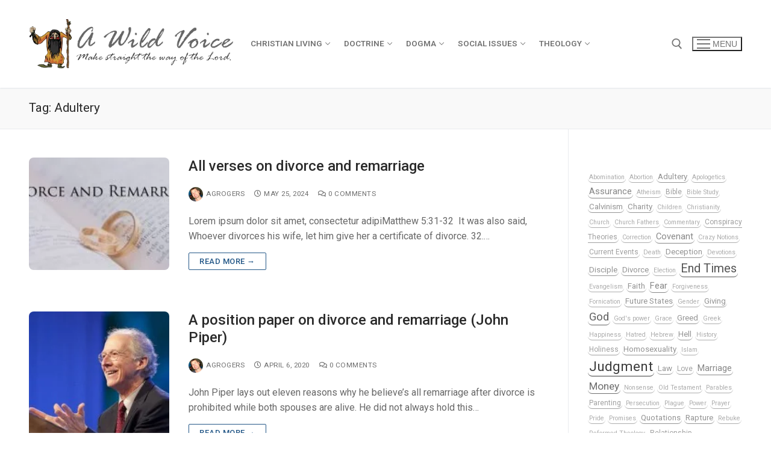

--- FILE ---
content_type: text/html; charset=UTF-8
request_url: https://awv.tenoutoften.org/tag/adultery/
body_size: 24025
content:
<!doctype html>
<html lang="en-US">
<head>
	<meta charset="UTF-8">
	<meta name="viewport" content="width=device-width, initial-scale=1, maximum-scale=10.0, user-scalable=yes">
	<link rel="profile" href="http://gmpg.org/xfn/11">
	<title>Adultery &#8211; A Wild Voice</title>
<meta name='robots' content='max-image-preview:large' />
<link rel="alternate" type="application/rss+xml" title="A Wild Voice &raquo; Feed" href="https://awv.tenoutoften.org/feed/" />
<link rel="alternate" type="application/rss+xml" title="A Wild Voice &raquo; Comments Feed" href="https://awv.tenoutoften.org/comments/feed/" />
<link rel="alternate" type="application/rss+xml" title="A Wild Voice &raquo; Adultery Tag Feed" href="https://awv.tenoutoften.org/tag/adultery/feed/" />
		<!-- This site uses the Google Analytics by MonsterInsights plugin v8.26.0 - Using Analytics tracking - https://www.monsterinsights.com/ -->
		<!-- Note: MonsterInsights is not currently configured on this site. The site owner needs to authenticate with Google Analytics in the MonsterInsights settings panel. -->
					<!-- No tracking code set -->
				<!-- / Google Analytics by MonsterInsights -->
		<script type="text/javascript">
/* <![CDATA[ */
window._wpemojiSettings = {"baseUrl":"https:\/\/s.w.org\/images\/core\/emoji\/15.0.3\/72x72\/","ext":".png","svgUrl":"https:\/\/s.w.org\/images\/core\/emoji\/15.0.3\/svg\/","svgExt":".svg","source":{"concatemoji":"https:\/\/awv.tenoutoften.org\/wp-includes\/js\/wp-emoji-release.min.js?ver=6.5.7"}};
/*! This file is auto-generated */
!function(i,n){var o,s,e;function c(e){try{var t={supportTests:e,timestamp:(new Date).valueOf()};sessionStorage.setItem(o,JSON.stringify(t))}catch(e){}}function p(e,t,n){e.clearRect(0,0,e.canvas.width,e.canvas.height),e.fillText(t,0,0);var t=new Uint32Array(e.getImageData(0,0,e.canvas.width,e.canvas.height).data),r=(e.clearRect(0,0,e.canvas.width,e.canvas.height),e.fillText(n,0,0),new Uint32Array(e.getImageData(0,0,e.canvas.width,e.canvas.height).data));return t.every(function(e,t){return e===r[t]})}function u(e,t,n){switch(t){case"flag":return n(e,"\ud83c\udff3\ufe0f\u200d\u26a7\ufe0f","\ud83c\udff3\ufe0f\u200b\u26a7\ufe0f")?!1:!n(e,"\ud83c\uddfa\ud83c\uddf3","\ud83c\uddfa\u200b\ud83c\uddf3")&&!n(e,"\ud83c\udff4\udb40\udc67\udb40\udc62\udb40\udc65\udb40\udc6e\udb40\udc67\udb40\udc7f","\ud83c\udff4\u200b\udb40\udc67\u200b\udb40\udc62\u200b\udb40\udc65\u200b\udb40\udc6e\u200b\udb40\udc67\u200b\udb40\udc7f");case"emoji":return!n(e,"\ud83d\udc26\u200d\u2b1b","\ud83d\udc26\u200b\u2b1b")}return!1}function f(e,t,n){var r="undefined"!=typeof WorkerGlobalScope&&self instanceof WorkerGlobalScope?new OffscreenCanvas(300,150):i.createElement("canvas"),a=r.getContext("2d",{willReadFrequently:!0}),o=(a.textBaseline="top",a.font="600 32px Arial",{});return e.forEach(function(e){o[e]=t(a,e,n)}),o}function t(e){var t=i.createElement("script");t.src=e,t.defer=!0,i.head.appendChild(t)}"undefined"!=typeof Promise&&(o="wpEmojiSettingsSupports",s=["flag","emoji"],n.supports={everything:!0,everythingExceptFlag:!0},e=new Promise(function(e){i.addEventListener("DOMContentLoaded",e,{once:!0})}),new Promise(function(t){var n=function(){try{var e=JSON.parse(sessionStorage.getItem(o));if("object"==typeof e&&"number"==typeof e.timestamp&&(new Date).valueOf()<e.timestamp+604800&&"object"==typeof e.supportTests)return e.supportTests}catch(e){}return null}();if(!n){if("undefined"!=typeof Worker&&"undefined"!=typeof OffscreenCanvas&&"undefined"!=typeof URL&&URL.createObjectURL&&"undefined"!=typeof Blob)try{var e="postMessage("+f.toString()+"("+[JSON.stringify(s),u.toString(),p.toString()].join(",")+"));",r=new Blob([e],{type:"text/javascript"}),a=new Worker(URL.createObjectURL(r),{name:"wpTestEmojiSupports"});return void(a.onmessage=function(e){c(n=e.data),a.terminate(),t(n)})}catch(e){}c(n=f(s,u,p))}t(n)}).then(function(e){for(var t in e)n.supports[t]=e[t],n.supports.everything=n.supports.everything&&n.supports[t],"flag"!==t&&(n.supports.everythingExceptFlag=n.supports.everythingExceptFlag&&n.supports[t]);n.supports.everythingExceptFlag=n.supports.everythingExceptFlag&&!n.supports.flag,n.DOMReady=!1,n.readyCallback=function(){n.DOMReady=!0}}).then(function(){return e}).then(function(){var e;n.supports.everything||(n.readyCallback(),(e=n.source||{}).concatemoji?t(e.concatemoji):e.wpemoji&&e.twemoji&&(t(e.twemoji),t(e.wpemoji)))}))}((window,document),window._wpemojiSettings);
/* ]]> */
</script>
<style id='wp-emoji-styles-inline-css' type='text/css'>

	img.wp-smiley, img.emoji {
		display: inline !important;
		border: none !important;
		box-shadow: none !important;
		height: 1em !important;
		width: 1em !important;
		margin: 0 0.07em !important;
		vertical-align: -0.1em !important;
		background: none !important;
		padding: 0 !important;
	}
</style>
<style id='classic-theme-styles-inline-css' type='text/css'>
/*! This file is auto-generated */
.wp-block-button__link{color:#fff;background-color:#32373c;border-radius:9999px;box-shadow:none;text-decoration:none;padding:calc(.667em + 2px) calc(1.333em + 2px);font-size:1.125em}.wp-block-file__button{background:#32373c;color:#fff;text-decoration:none}
</style>
<style id='global-styles-inline-css' type='text/css'>
body{--wp--preset--color--black: #000000;--wp--preset--color--cyan-bluish-gray: #abb8c3;--wp--preset--color--white: #ffffff;--wp--preset--color--pale-pink: #f78da7;--wp--preset--color--vivid-red: #cf2e2e;--wp--preset--color--luminous-vivid-orange: #ff6900;--wp--preset--color--luminous-vivid-amber: #fcb900;--wp--preset--color--light-green-cyan: #7bdcb5;--wp--preset--color--vivid-green-cyan: #00d084;--wp--preset--color--pale-cyan-blue: #8ed1fc;--wp--preset--color--vivid-cyan-blue: #0693e3;--wp--preset--color--vivid-purple: #9b51e0;--wp--preset--gradient--vivid-cyan-blue-to-vivid-purple: linear-gradient(135deg,rgba(6,147,227,1) 0%,rgb(155,81,224) 100%);--wp--preset--gradient--light-green-cyan-to-vivid-green-cyan: linear-gradient(135deg,rgb(122,220,180) 0%,rgb(0,208,130) 100%);--wp--preset--gradient--luminous-vivid-amber-to-luminous-vivid-orange: linear-gradient(135deg,rgba(252,185,0,1) 0%,rgba(255,105,0,1) 100%);--wp--preset--gradient--luminous-vivid-orange-to-vivid-red: linear-gradient(135deg,rgba(255,105,0,1) 0%,rgb(207,46,46) 100%);--wp--preset--gradient--very-light-gray-to-cyan-bluish-gray: linear-gradient(135deg,rgb(238,238,238) 0%,rgb(169,184,195) 100%);--wp--preset--gradient--cool-to-warm-spectrum: linear-gradient(135deg,rgb(74,234,220) 0%,rgb(151,120,209) 20%,rgb(207,42,186) 40%,rgb(238,44,130) 60%,rgb(251,105,98) 80%,rgb(254,248,76) 100%);--wp--preset--gradient--blush-light-purple: linear-gradient(135deg,rgb(255,206,236) 0%,rgb(152,150,240) 100%);--wp--preset--gradient--blush-bordeaux: linear-gradient(135deg,rgb(254,205,165) 0%,rgb(254,45,45) 50%,rgb(107,0,62) 100%);--wp--preset--gradient--luminous-dusk: linear-gradient(135deg,rgb(255,203,112) 0%,rgb(199,81,192) 50%,rgb(65,88,208) 100%);--wp--preset--gradient--pale-ocean: linear-gradient(135deg,rgb(255,245,203) 0%,rgb(182,227,212) 50%,rgb(51,167,181) 100%);--wp--preset--gradient--electric-grass: linear-gradient(135deg,rgb(202,248,128) 0%,rgb(113,206,126) 100%);--wp--preset--gradient--midnight: linear-gradient(135deg,rgb(2,3,129) 0%,rgb(40,116,252) 100%);--wp--preset--font-size--small: 13px;--wp--preset--font-size--medium: 20px;--wp--preset--font-size--large: 36px;--wp--preset--font-size--x-large: 42px;--wp--preset--spacing--20: 0.44rem;--wp--preset--spacing--30: 0.67rem;--wp--preset--spacing--40: 1rem;--wp--preset--spacing--50: 1.5rem;--wp--preset--spacing--60: 2.25rem;--wp--preset--spacing--70: 3.38rem;--wp--preset--spacing--80: 5.06rem;--wp--preset--shadow--natural: 6px 6px 9px rgba(0, 0, 0, 0.2);--wp--preset--shadow--deep: 12px 12px 50px rgba(0, 0, 0, 0.4);--wp--preset--shadow--sharp: 6px 6px 0px rgba(0, 0, 0, 0.2);--wp--preset--shadow--outlined: 6px 6px 0px -3px rgba(255, 255, 255, 1), 6px 6px rgba(0, 0, 0, 1);--wp--preset--shadow--crisp: 6px 6px 0px rgba(0, 0, 0, 1);}:where(.is-layout-flex){gap: 0.5em;}:where(.is-layout-grid){gap: 0.5em;}body .is-layout-flex{display: flex;}body .is-layout-flex{flex-wrap: wrap;align-items: center;}body .is-layout-flex > *{margin: 0;}body .is-layout-grid{display: grid;}body .is-layout-grid > *{margin: 0;}:where(.wp-block-columns.is-layout-flex){gap: 2em;}:where(.wp-block-columns.is-layout-grid){gap: 2em;}:where(.wp-block-post-template.is-layout-flex){gap: 1.25em;}:where(.wp-block-post-template.is-layout-grid){gap: 1.25em;}.has-black-color{color: var(--wp--preset--color--black) !important;}.has-cyan-bluish-gray-color{color: var(--wp--preset--color--cyan-bluish-gray) !important;}.has-white-color{color: var(--wp--preset--color--white) !important;}.has-pale-pink-color{color: var(--wp--preset--color--pale-pink) !important;}.has-vivid-red-color{color: var(--wp--preset--color--vivid-red) !important;}.has-luminous-vivid-orange-color{color: var(--wp--preset--color--luminous-vivid-orange) !important;}.has-luminous-vivid-amber-color{color: var(--wp--preset--color--luminous-vivid-amber) !important;}.has-light-green-cyan-color{color: var(--wp--preset--color--light-green-cyan) !important;}.has-vivid-green-cyan-color{color: var(--wp--preset--color--vivid-green-cyan) !important;}.has-pale-cyan-blue-color{color: var(--wp--preset--color--pale-cyan-blue) !important;}.has-vivid-cyan-blue-color{color: var(--wp--preset--color--vivid-cyan-blue) !important;}.has-vivid-purple-color{color: var(--wp--preset--color--vivid-purple) !important;}.has-black-background-color{background-color: var(--wp--preset--color--black) !important;}.has-cyan-bluish-gray-background-color{background-color: var(--wp--preset--color--cyan-bluish-gray) !important;}.has-white-background-color{background-color: var(--wp--preset--color--white) !important;}.has-pale-pink-background-color{background-color: var(--wp--preset--color--pale-pink) !important;}.has-vivid-red-background-color{background-color: var(--wp--preset--color--vivid-red) !important;}.has-luminous-vivid-orange-background-color{background-color: var(--wp--preset--color--luminous-vivid-orange) !important;}.has-luminous-vivid-amber-background-color{background-color: var(--wp--preset--color--luminous-vivid-amber) !important;}.has-light-green-cyan-background-color{background-color: var(--wp--preset--color--light-green-cyan) !important;}.has-vivid-green-cyan-background-color{background-color: var(--wp--preset--color--vivid-green-cyan) !important;}.has-pale-cyan-blue-background-color{background-color: var(--wp--preset--color--pale-cyan-blue) !important;}.has-vivid-cyan-blue-background-color{background-color: var(--wp--preset--color--vivid-cyan-blue) !important;}.has-vivid-purple-background-color{background-color: var(--wp--preset--color--vivid-purple) !important;}.has-black-border-color{border-color: var(--wp--preset--color--black) !important;}.has-cyan-bluish-gray-border-color{border-color: var(--wp--preset--color--cyan-bluish-gray) !important;}.has-white-border-color{border-color: var(--wp--preset--color--white) !important;}.has-pale-pink-border-color{border-color: var(--wp--preset--color--pale-pink) !important;}.has-vivid-red-border-color{border-color: var(--wp--preset--color--vivid-red) !important;}.has-luminous-vivid-orange-border-color{border-color: var(--wp--preset--color--luminous-vivid-orange) !important;}.has-luminous-vivid-amber-border-color{border-color: var(--wp--preset--color--luminous-vivid-amber) !important;}.has-light-green-cyan-border-color{border-color: var(--wp--preset--color--light-green-cyan) !important;}.has-vivid-green-cyan-border-color{border-color: var(--wp--preset--color--vivid-green-cyan) !important;}.has-pale-cyan-blue-border-color{border-color: var(--wp--preset--color--pale-cyan-blue) !important;}.has-vivid-cyan-blue-border-color{border-color: var(--wp--preset--color--vivid-cyan-blue) !important;}.has-vivid-purple-border-color{border-color: var(--wp--preset--color--vivid-purple) !important;}.has-vivid-cyan-blue-to-vivid-purple-gradient-background{background: var(--wp--preset--gradient--vivid-cyan-blue-to-vivid-purple) !important;}.has-light-green-cyan-to-vivid-green-cyan-gradient-background{background: var(--wp--preset--gradient--light-green-cyan-to-vivid-green-cyan) !important;}.has-luminous-vivid-amber-to-luminous-vivid-orange-gradient-background{background: var(--wp--preset--gradient--luminous-vivid-amber-to-luminous-vivid-orange) !important;}.has-luminous-vivid-orange-to-vivid-red-gradient-background{background: var(--wp--preset--gradient--luminous-vivid-orange-to-vivid-red) !important;}.has-very-light-gray-to-cyan-bluish-gray-gradient-background{background: var(--wp--preset--gradient--very-light-gray-to-cyan-bluish-gray) !important;}.has-cool-to-warm-spectrum-gradient-background{background: var(--wp--preset--gradient--cool-to-warm-spectrum) !important;}.has-blush-light-purple-gradient-background{background: var(--wp--preset--gradient--blush-light-purple) !important;}.has-blush-bordeaux-gradient-background{background: var(--wp--preset--gradient--blush-bordeaux) !important;}.has-luminous-dusk-gradient-background{background: var(--wp--preset--gradient--luminous-dusk) !important;}.has-pale-ocean-gradient-background{background: var(--wp--preset--gradient--pale-ocean) !important;}.has-electric-grass-gradient-background{background: var(--wp--preset--gradient--electric-grass) !important;}.has-midnight-gradient-background{background: var(--wp--preset--gradient--midnight) !important;}.has-small-font-size{font-size: var(--wp--preset--font-size--small) !important;}.has-medium-font-size{font-size: var(--wp--preset--font-size--medium) !important;}.has-large-font-size{font-size: var(--wp--preset--font-size--large) !important;}.has-x-large-font-size{font-size: var(--wp--preset--font-size--x-large) !important;}
.wp-block-navigation a:where(:not(.wp-element-button)){color: inherit;}
:where(.wp-block-post-template.is-layout-flex){gap: 1.25em;}:where(.wp-block-post-template.is-layout-grid){gap: 1.25em;}
:where(.wp-block-columns.is-layout-flex){gap: 2em;}:where(.wp-block-columns.is-layout-grid){gap: 2em;}
.wp-block-pullquote{font-size: 1.5em;line-height: 1.6;}
</style>
<link rel='stylesheet' id='font-awesome-css' href='https://awv.tenoutoften.org/wp-content/plugins/elementor/assets/lib/font-awesome/css/font-awesome.min.css?ver=4.7.0' type='text/css' media='all' />
<link rel='stylesheet' id='customify-style-css' href='https://awv.tenoutoften.org/wp-content/themes/customify/style.min.css?ver=0.4.4' type='text/css' media='all' />
<style id='customify-style-inline-css' type='text/css'>
#blog-posts .entry-inner  {border-style: ridge;border-top-width: 0px;border-right-width: 0px;border-bottom-width: 0px;border-left-width: 0px;border-top-left-radius: 0px;border-top-right-radius: 0px;border-bottom-right-radius: 0px;border-bottom-left-radius: 0px;} #blog-posts .posts-layout .entry-media {border-radius: 8px;}.header-top .header--row-inner,body:not(.fl-builder-edit) .button,body:not(.fl-builder-edit) button:not(.menu-mobile-toggle, .components-button, .customize-partial-edit-shortcut-button),body:not(.fl-builder-edit) input[type="button"]:not(.ed_button),button.button,input[type="button"]:not(.ed_button, .components-button, .customize-partial-edit-shortcut-button),input[type="reset"]:not(.components-button, .customize-partial-edit-shortcut-button),input[type="submit"]:not(.components-button, .customize-partial-edit-shortcut-button),.pagination .nav-links > *:hover,.pagination .nav-links span,.nav-menu-desktop.style-full-height .primary-menu-ul > li.current-menu-item > a,.nav-menu-desktop.style-full-height .primary-menu-ul > li.current-menu-ancestor > a,.nav-menu-desktop.style-full-height .primary-menu-ul > li > a:hover,.posts-layout .readmore-button:hover{    background-color: #235787;}.posts-layout .readmore-button {color: #235787;}.pagination .nav-links > *:hover,.pagination .nav-links span,.entry-single .tags-links a:hover,.entry-single .cat-links a:hover,.posts-layout .readmore-button,.posts-layout .readmore-button:hover{    border-color: #235787;}.customify-builder-btn{    background-color: #c3512f;}body{    color: #686868;}abbr, acronym {    border-bottom-color: #686868;}a                {                    color: #1e73be;}a:hover,a:focus,.link-meta:hover, .link-meta a:hover{    color: #f47227;}h2 + h3,.comments-area h2 + .comments-title,.h2 + h3,.comments-area .h2 + .comments-title,.page-breadcrumb {    border-top-color: #eaecee;}blockquote,.site-content .widget-area .menu li.current-menu-item > a:before{    border-left-color: #eaecee;}@media screen and (min-width: 64em) {    .comment-list .children li.comment {        border-left-color: #eaecee;    }    .comment-list .children li.comment:after {        background-color: #eaecee;    }}.page-titlebar, .page-breadcrumb,.posts-layout .entry-inner {    border-bottom-color: #eaecee;}.header-search-form .search-field,.entry-content .page-links a,.header-search-modal,.pagination .nav-links > *,.entry-footer .tags-links a, .entry-footer .cat-links a,.search .content-area article,.site-content .widget-area .menu li.current-menu-item > a,.posts-layout .entry-inner,.post-navigation .nav-links,article.comment .comment-meta,.widget-area .widget_pages li a, .widget-area .widget_categories li a, .widget-area .widget_archive li a, .widget-area .widget_meta li a, .widget-area .widget_nav_menu li a, .widget-area .widget_product_categories li a, .widget-area .widget_recent_entries li a, .widget-area .widget_rss li a,.widget-area .widget_recent_comments li{    border-color: #eaecee;}.header-search-modal::before {    border-top-color: #eaecee;    border-left-color: #eaecee;}@media screen and (min-width: 48em) {    .content-sidebar.sidebar_vertical_border .content-area {        border-right-color: #eaecee;    }    .sidebar-content.sidebar_vertical_border .content-area {        border-left-color: #eaecee;    }    .sidebar-sidebar-content.sidebar_vertical_border .sidebar-primary {        border-right-color: #eaecee;    }    .sidebar-sidebar-content.sidebar_vertical_border .sidebar-secondary {        border-right-color: #eaecee;    }    .content-sidebar-sidebar.sidebar_vertical_border .sidebar-primary {        border-left-color: #eaecee;    }    .content-sidebar-sidebar.sidebar_vertical_border .sidebar-secondary {        border-left-color: #eaecee;    }    .sidebar-content-sidebar.sidebar_vertical_border .content-area {        border-left-color: #eaecee;        border-right-color: #eaecee;    }    .sidebar-content-sidebar.sidebar_vertical_border .content-area {        border-left-color: #eaecee;        border-right-color: #eaecee;    }}article.comment .comment-post-author {background: #6d6d6d;}.pagination .nav-links > *,.link-meta,.link-meta a,.color-meta,.entry-single .tags-links:before,.entry-single .cats-links:before{    color: #6d6d6d;}h1, h2, h3, h4, h5, h6 { color: #2b2b2b;}.site-content .widget-title { color: #444444;}.entry-content h3, .wp-block h3 {font-weight: 600;line-height: 24px;}.entry-content h4, .wp-block h4 {line-height: 27px;}#page-cover {background-image: url("http://awildvoice.mviec.com/wp-content/themes/customify/assets/images/default-cover.jpg");}#page-cover {background-repeat: repeat;}#page-cover:before {background-color: rgba(252,252,252,0);}.sub-menu .li-duplicator {display:none !important;}.header-search_icon-item .header-search-modal  {border-style: solid;} .header-search_icon-item .search-field  {border-style: solid;} .dark-mode .header-search_box-item .search-form-fields, .header-search_box-item .search-form-fields  {border-style: solid;} body  {background-color: #FFFFFF;} .site-content .content-area  {background-color: #FFFFFF;} /* CSS for desktop */#blog-posts .entry-inner  {padding-top: 5px;} #blog-posts .posts-layout .entry-media, #blog-posts .posts-layout.layout--blog_classic .entry-media {flex-basis: 27%; width: 27%;}#page-cover .page-cover-inner {min-height: 300px;}.header--row.header-top .customify-grid, .header--row.header-top .style-full-height .primary-menu-ul > li > a {min-height: 33px;}.header--row.header-main .customify-grid, .header--row.header-main .style-full-height .primary-menu-ul > li > a {min-height: 146px;}.header--row.header-bottom .customify-grid, .header--row.header-bottom .style-full-height .primary-menu-ul > li > a {min-height: 55px;}.site-header .site-branding img { max-width: 339px; } .site-header .cb-row--mobile .site-branding img { width: 339px; }.header--row .builder-first--nav-icon {text-align: right;}.header-search_icon-item .search-submit {margin-left: -40px;}.header-search_box-item .search-submit{margin-left: -40px;} .header-search_box-item .woo_bootster_search .search-submit{margin-left: -40px;} .header-search_box-item .header-search-form button.search-submit{margin-left:-40px;}.header--row .builder-first--primary-menu {text-align: right;}.related-post .related-thumbnail a { padding-top: 32%; } .related-post .related-thumbnail img { width: 100%;position: absolute; top: 0px; right: 0px; display: block; height: 100%; object-fit: cover; }/* CSS for tablet */@media screen and (max-width: 1024px) { .entry-content h4, .wp-block h4 {line-height: 27px;}#page-cover .page-cover-inner {min-height: 250px;}.header--row.header-main .customify-grid, .header--row.header-main .style-full-height .primary-menu-ul > li > a {min-height: 99px;}.header--row .builder-first--nav-icon {text-align: right;}.header-search_icon-item .search-submit {margin-left: -40px;}.header-search_box-item .search-submit{margin-left: -40px;} .header-search_box-item .woo_bootster_search .search-submit{margin-left: -40px;} .header-search_box-item .header-search-form button.search-submit{margin-left:-40px;} }/* CSS for mobile */@media screen and (max-width: 568px) { .entry-content h3, .wp-block h3 {line-height: 26px;}.entry-content h4, .wp-block h4 {line-height: 27px;}#page-cover .page-cover-inner {min-height: 200px;}.header--row.header-top .customify-grid, .header--row.header-top .style-full-height .primary-menu-ul > li > a {min-height: 33px;}.header--row.header-main .customify-grid, .header--row.header-main .style-full-height .primary-menu-ul > li > a {min-height: 57px;}.header--row .builder-first--nav-icon {text-align: right;}.header-search_icon-item .search-submit {margin-left: -40px;}.header-search_box-item .search-submit{margin-left: -40px;} .header-search_box-item .woo_bootster_search .search-submit{margin-left: -40px;} .header-search_box-item .header-search-form button.search-submit{margin-left:-40px;} }
</style>
<link rel='stylesheet' id='elementor-frontend-css' href='https://awv.tenoutoften.org/wp-content/plugins/elementor/assets/css/frontend.min.css?ver=3.21.7' type='text/css' media='all' />
<link rel='stylesheet' id='eael-general-css' href='https://awv.tenoutoften.org/wp-content/plugins/essential-addons-for-elementor-lite/assets/front-end/css/view/general.min.css?ver=5.9.22' type='text/css' media='all' />
<script type="text/javascript" src="https://awv.tenoutoften.org/wp-includes/js/jquery/jquery.min.js?ver=3.7.1" id="jquery-core-js"></script>
<script type="text/javascript" src="https://awv.tenoutoften.org/wp-includes/js/jquery/jquery-migrate.min.js?ver=3.4.1" id="jquery-migrate-js"></script>
<link rel="https://api.w.org/" href="https://awv.tenoutoften.org/wp-json/" /><link rel="alternate" type="application/json" href="https://awv.tenoutoften.org/wp-json/wp/v2/tags/81" /><link rel="EditURI" type="application/rsd+xml" title="RSD" href="https://awv.tenoutoften.org/xmlrpc.php?rsd" />
<meta name="generator" content="WordPress 6.5.7" />

		<!-- GA Google Analytics @ https://m0n.co/ga -->
		<script>
			(function(i,s,o,g,r,a,m){i['GoogleAnalyticsObject']=r;i[r]=i[r]||function(){
			(i[r].q=i[r].q||[]).push(arguments)},i[r].l=1*new Date();a=s.createElement(o),
			m=s.getElementsByTagName(o)[0];a.async=1;a.src=g;m.parentNode.insertBefore(a,m)
			})(window,document,'script','https://www.google-analytics.com/analytics.js','ga');
			ga('create', 'UA-213629-6', 'auto');
			ga('send', 'pageview');
		</script>

	<meta name="generator" content="Elementor 3.21.7; features: e_optimized_assets_loading, additional_custom_breakpoints; settings: css_print_method-external, google_font-enabled, font_display-auto">
<style type="text/css">.recentcomments a{display:inline !important;padding:0 !important;margin:0 !important;}</style><link rel="icon" href="https://awv.tenoutoften.org/wp-content/uploads/2020/04/favico.png" sizes="32x32" />
<link rel="icon" href="https://awv.tenoutoften.org/wp-content/uploads/2020/04/favico.png" sizes="192x192" />
<link rel="apple-touch-icon" href="https://awv.tenoutoften.org/wp-content/uploads/2020/04/favico.png" />
<meta name="msapplication-TileImage" content="https://awv.tenoutoften.org/wp-content/uploads/2020/04/favico.png" />
		<style type="text/css" id="wp-custom-css">
			.h3, h3 {
	font-size: 1.5em;
}
.h4, h4 {
	font-size: 1.3em;
}

.h5, h5 {
	font-size: 1.2em;
}

.elementor-column-gap-default>.elementor-row>.elementor-column>.elementor-element-populated {
	padding:1px;
}

b, strong {
	font-weight: 500;
}

blockquote {
	font-size: 1em;
	margin-bottom: 1em;
	margin-top: 1em;
	margin-left: 1em;
	margin-right: 1em;
	font-weight: 400;
	
}

.tags-links  {
	font-size: .8em;
}

#toc_container span.toc_toggle {
	font-size: 0.6em !important;
}

#toc_container {
	border-radius: 10px;
	border-style: none !important;
	border-top-style: none !important;
	border-bottom-style: none  !important;
	margin-left:auto; 
	margin-right:auto;
	min-width: 50% !important;
	background: #eeeeee;
}

#toc_container p.toc_title {
	text-align: center;
	
}

#toc_container li, #toc_container ul {
	padding-left: 15xx !important;
	text-indent: -15xx !important;
	padding-top: 4px;
	padding-bottom: 5px;
	line-height: 1.3em;
	font-size: 1em;
}

.modal {
	background: whitesmoke;
	width: 90%;
	height: auto-flow;
	margin-top: 10px;
	margin-left: auto;
	margin-right: 0px;
	padding: 20px;
	-webkit-box-shadow: 0px 0px 5px 5px rgba(0, 0, 0, 0.4); 
	border-radius: 10px;
}

/* NET Bible Verse Popup - The div that holds the entire popup */

#nbtDiv {
	padding: 0;
	margin: 0;
	display: none;
	z-index:100;
	border-radius: 6px;
	-moz-border-radius: 6px 6px 6px 6px;
	-webkit-border-radius: 6px 6px 6px 6px;
    -moz-box-shadow: 2px 3px 5px #BBBBBB;
    -webkit-box-shadow: 2px 3px 5px #BBBBBB;
    box-shadow: 2px 3px 5px #BBBBBB;
    border-left: 1px solid #BBBBBB;
    border-right: 1px solid #BBBBBB;
    border-bottom: 1px solid #BBBBBB;
    background-color: white;
	font-size: 0.9em;
    font-family: Verdana,Arial,Helvetica;
}

/* The Header that includes the Current Verse Reference and Close X */

#nbtHeader {
    /* background: url("/api/NETBibleTagger/v2/images/headerBackground.png") repeat scroll 0 0 white; */
    /* IE10 Consumer Preview */ 
	background-image: -ms-linear-gradient(top, #FFFFFF 0%, #D6D6D5 100%);
	
	/* Mozilla Firefox */ 
	background-image: -moz-linear-gradient(top, #FFFFFF 0%, #D6D6D5 100%);
	
	/* Opera */ 
	background-image: -o-linear-gradient(top, #FFFFFF 0%, #D6D6D5 100%);
	
	/* Webkit (Safari/Chrome 10) */ 
	background-image: -webkit-gradient(linear, left top, left bottom, color-stop(0, #FFFFFF), color-stop(1, #D6D6D5));
	
	/* Webkit (Chrome 11+) */ 
	background-image: -webkit-linear-gradient(top, #FFFFFF 0%, #D6D6D5 100%);
	
	/* W3C Markup, IE10 Release Preview */ 
	background-image: linear-gradient(to bottom, #FFFFFF 0%, #D6D6D5 100%);
    border: 1px solid #DDDDDD;
    height: 30px;
    -moz-border-radius-topright: 6px;
    -moz-border-radius-topleft: 6px;
    text-align: left;
}

/* The span that hold the Current Verse Reference */

#nbtVerseTitle {
    color: #444444;
    display: inline;
    font-size: 0.8em;
    font-weight: bold;
    padding-left: 8px;
    position: relative;
    top: 4px;
    width: auto;
}

/* The Close link's child image */

#nbtClose img {
    border: 0 none;
    display: block;
    float: right;
    height: 16px;
    margin-right: 3px;
    margin-top: 6px;
    *margin-top:0px;
}

/* The loading Indicator image */

#nbtLoading {
	position:relative; 
	border:0; 
	margin-left:auto; 
	margin-right:auto; 
	display:block; 
	vertical-align:middle;
}

/* The div containing the content */

#verseTarget {
	height: 200px;
	/*
	border: 1px solid #DDDDDD;
	background-color: white; 
	*/
	color:black;
	overflow: auto;
	padding-left: 9px;
	padding-right: 3px;
	padding-top: 4px;
	font-size: 1em;
}

#verseTarget a, #nbtPoweredBy a {
	color: #0088CC;
	text-decoration: none;
	font-size: 1em;
	background: none;
}

#verseTarget a:hover, #nbtPoweredBy a:hover {
	color: #0088CC;
	text-decoration: none;
	font-size: 1em;
	background: none;
}


.nbtWidth {
	width: 350px;
}

#nbtPoweredBy {
	padding-left: 6px;
	border-top: 1px solid #DDDDDD;
	font-size: 0.6em;
	padding-bottom: 2px;
    padding-top: 2px;
    color:black;
}

#verseTarget #nbtReadMoreLink {
	font-size: 0.8em;
	padding-left: 0px;
}

.st-tag-cloud a {
	background: transparent;
	border-width: 1px;
	border-bottom-style: solid;
	padding: 2px;
	border-radius: 7px;
	
}

		</style>
		</head>

<body class="archive tag tag-adultery tag-81 wp-custom-logo hfeed content-sidebar main-layout-content-sidebar sidebar_vertical_border site-full-width menu_sidebar_slide_left elementor-default elementor-kit-601">
<div id="page" class="site box-shadow">
	<a class="skip-link screen-reader-text" href="#site-content">Skip to content</a>
	<a class="close is-size-medium  close-panel close-sidebar-panel" href="#">
        <span class="hamburger hamburger--squeeze is-active">
            <span class="hamburger-box">
              <span class="hamburger-inner"><span class="screen-reader-text">Menu</span></span>
            </span>
        </span>
        <span class="screen-reader-text">Close</span>
        </a><header id="masthead" class="site-header header-v2"><div id="masthead-inner" class="site-header-inner">							<div  class="header-main header--row layout-full-contained"  id="cb-row--header-main"  data-row-id="main"  data-show-on="desktop mobile">
								<div class="header--row-inner header-main-inner light-mode">
									<div class="customify-container">
										<div class="customify-grid  cb-row--desktop hide-on-mobile hide-on-tablet customify-grid-middle"><div class="row-v2 row-v2-main no-center"><div class="col-v2 col-v2-left"><div class="item--inner builder-item--logo" data-section="title_tagline" data-item-id="logo" >		<div class="site-branding logo-top">
						<a href="https://awv.tenoutoften.org/" class="logo-link" rel="home" itemprop="url">
				<img class="site-img-logo" src="https://awv.tenoutoften.org/wp-content/uploads/2020/03/logo.png" alt="A Wild Voice">
							</a>
					</div><!-- .site-branding -->
		</div><div class="item--inner builder-item--primary-menu has_menu" data-section="header_menu_primary" data-item-id="primary-menu" ><nav  id="site-navigation-main-desktop" class="site-navigation primary-menu primary-menu-main nav-menu-desktop primary-menu-desktop style-plain"><ul id="menu-main" class="primary-menu-ul menu nav-menu"><li id="menu-item--main-desktop-1310" class="menu-item menu-item-type-taxonomy menu-item-object-category menu-item-has-children menu-item-1310"><a href="https://awv.tenoutoften.org/category/doctrine/christian-living/"><span class="link-before">Christian Living<span class="nav-icon-angle">&nbsp;</span></span></a>
<ul class="sub-menu sub-lv-0">
	<li id="menu-item--main-desktop-1320" class="menu-item menu-item-type-taxonomy menu-item-object-category menu-item-1320"><a href="https://awv.tenoutoften.org/category/doctrine/charity/"><span class="link-before">Charity</span></a></li>
	<li id="menu-item--main-desktop-1322" class="menu-item menu-item-type-taxonomy menu-item-object-category menu-item-1322"><a href="https://awv.tenoutoften.org/category/doctrine/church/"><span class="link-before">Church</span></a></li>
	<li id="menu-item--main-desktop-1315" class="menu-item menu-item-type-taxonomy menu-item-object-category menu-item-1315"><a href="https://awv.tenoutoften.org/category/doctrine/covenant/"><span class="link-before">Covenant</span></a></li>
	<li id="menu-item--main-desktop-1311" class="menu-item menu-item-type-taxonomy menu-item-object-category menu-item-1311"><a href="https://awv.tenoutoften.org/category/doctrine/divorce/"><span class="link-before">Divorce</span></a></li>
	<li id="menu-item--main-desktop-1328" class="menu-item menu-item-type-taxonomy menu-item-object-category menu-item-1328"><a href="https://awv.tenoutoften.org/category/doctrine/evangelism/"><span class="link-before">Evangelism</span></a></li>
	<li id="menu-item--main-desktop-1309" class="menu-item menu-item-type-taxonomy menu-item-object-category menu-item-1309"><a href="https://awv.tenoutoften.org/category/dogma/remarriage/"><span class="link-before">Remarriage</span></a></li>
	<li id="menu-item--main-desktop-1331" class="menu-item menu-item-type-taxonomy menu-item-object-category menu-item-1331"><a href="https://awv.tenoutoften.org/category/doctrine/sickness/"><span class="link-before">Sickness</span></a></li>
</ul>
</li>
<li id="menu-item--main-desktop-1319" class="menu-item menu-item-type-taxonomy menu-item-object-category menu-item-has-children menu-item-1319"><a href="https://awv.tenoutoften.org/category/doctrine/"><span class="link-before">Doctrine<span class="nav-icon-angle">&nbsp;</span></span></a>
<ul class="sub-menu sub-lv-0">
	<li id="menu-item--main-desktop-1325" class="menu-item menu-item-type-taxonomy menu-item-object-category menu-item-1325"><a href="https://awv.tenoutoften.org/category/doctrine/crazy-notions/"><span class="link-before">Crazy Notions</span></a></li>
	<li id="menu-item--main-desktop-1327" class="menu-item menu-item-type-taxonomy menu-item-object-category menu-item-1327"><a href="https://awv.tenoutoften.org/category/doctrine/end-times/"><span class="link-before">End Times</span></a></li>
	<li id="menu-item--main-desktop-1329" class="menu-item menu-item-type-taxonomy menu-item-object-category menu-item-1329"><a href="https://awv.tenoutoften.org/category/doctrine/gospel/"><span class="link-before">Gospel</span></a></li>
	<li id="menu-item--main-desktop-1330" class="menu-item menu-item-type-taxonomy menu-item-object-category menu-item-1330"><a href="https://awv.tenoutoften.org/category/doctrine/prophecy/"><span class="link-before">Prophecy</span></a></li>
	<li id="menu-item--main-desktop-1335" class="menu-item menu-item-type-taxonomy menu-item-object-category menu-item-1335"><a href="https://awv.tenoutoften.org/category/dogma/remarriage/"><span class="link-before">Remarriage</span></a></li>
	<li id="menu-item--main-desktop-1317" class="menu-item menu-item-type-taxonomy menu-item-object-category menu-item-1317"><a href="https://awv.tenoutoften.org/category/doctrine/verse-list/"><span class="link-before">Verse Lists</span></a></li>
</ul>
</li>
<li id="menu-item--main-desktop-1333" class="menu-item menu-item-type-taxonomy menu-item-object-category menu-item-has-children menu-item-1333"><a href="https://awv.tenoutoften.org/category/dogma/"><span class="link-before">Dogma<span class="nav-icon-angle">&nbsp;</span></span></a>
<ul class="sub-menu sub-lv-0">
	<li id="menu-item--main-desktop-1334" class="menu-item menu-item-type-taxonomy menu-item-object-category menu-item-1334"><a href="https://awv.tenoutoften.org/category/dogma/gender/"><span class="link-before">Gender</span></a></li>
</ul>
</li>
<li id="menu-item--main-desktop-1316" class="menu-item menu-item-type-taxonomy menu-item-object-category menu-item-has-children menu-item-1316"><a href="https://awv.tenoutoften.org/category/social-issues/"><span class="link-before">Social Issues<span class="nav-icon-angle">&nbsp;</span></span></a>
<ul class="sub-menu sub-lv-0">
	<li id="menu-item--main-desktop-1337" class="menu-item menu-item-type-taxonomy menu-item-object-category menu-item-1337"><a href="https://awv.tenoutoften.org/category/social-issues/islam/"><span class="link-before">Islam</span></a></li>
	<li id="menu-item--main-desktop-1338" class="menu-item menu-item-type-taxonomy menu-item-object-category menu-item-1338"><a href="https://awv.tenoutoften.org/category/social-issues/persecution/"><span class="link-before">Persecution</span></a></li>
</ul>
</li>
<li id="menu-item--main-desktop-1314" class="menu-item menu-item-type-taxonomy menu-item-object-category menu-item-has-children menu-item-1314"><a href="https://awv.tenoutoften.org/category/theology/"><span class="link-before">Theology<span class="nav-icon-angle">&nbsp;</span></span></a>
<ul class="sub-menu sub-lv-0">
	<li id="menu-item--main-desktop-1313" class="menu-item menu-item-type-taxonomy menu-item-object-category menu-item-1313"><a href="https://awv.tenoutoften.org/category/theology/god/"><span class="link-before">God</span></a></li>
	<li id="menu-item--main-desktop-1312" class="menu-item menu-item-type-taxonomy menu-item-object-category menu-item-1312"><a href="https://awv.tenoutoften.org/category/theology/judgement/"><span class="link-before">Judgement</span></a></li>
</ul>
</li>
</ul></nav></div></div><div class="col-v2 col-v2-right"><div class="item--inner builder-item--search_icon" data-section="search_icon" data-item-id="search_icon" ><div class="header-search_icon-item item--search_icon">		<a class="search-icon" href="#" aria-label="open search tool">
			<span class="ic-search">
				<svg aria-hidden="true" focusable="false" role="presentation" xmlns="http://www.w3.org/2000/svg" width="20" height="21" viewBox="0 0 20 21">
					<path fill="currentColor" fill-rule="evenodd" d="M12.514 14.906a8.264 8.264 0 0 1-4.322 1.21C3.668 16.116 0 12.513 0 8.07 0 3.626 3.668.023 8.192.023c4.525 0 8.193 3.603 8.193 8.047 0 2.033-.769 3.89-2.035 5.307l4.999 5.552-1.775 1.597-5.06-5.62zm-4.322-.843c3.37 0 6.102-2.684 6.102-5.993 0-3.31-2.732-5.994-6.102-5.994S2.09 4.76 2.09 8.07c0 3.31 2.732 5.993 6.102 5.993z"></path>
				</svg>
			</span>
			<span class="ic-close">
				<svg version="1.1" id="Capa_1" xmlns="http://www.w3.org/2000/svg" xmlns:xlink="http://www.w3.org/1999/xlink" x="0px" y="0px" width="612px" height="612px" viewBox="0 0 612 612" fill="currentColor" style="enable-background:new 0 0 612 612;" xml:space="preserve"><g><g id="cross"><g><polygon points="612,36.004 576.521,0.603 306,270.608 35.478,0.603 0,36.004 270.522,306.011 0,575.997 35.478,611.397 306,341.411 576.521,611.397 612,575.997 341.459,306.011 " /></g></g></g><g></g><g></g><g></g><g></g><g></g><g></g><g></g><g></g><g></g><g></g><g></g><g></g><g></g><g></g><g></g></svg>
			</span>
			<span class="arrow-down"></span>
		</a>
		<div class="header-search-modal-wrapper">
			<form role="search" class="header-search-modal header-search-form" action="https://awv.tenoutoften.org/">
				<label>
					<span class="screen-reader-text">Search for:</span>
					<input type="search" class="search-field" placeholder="Search ..." value="" name="s" title="Search for:" />
				</label>
				<button type="submit" class="search-submit" aria-label="submit search">
					<svg aria-hidden="true" focusable="false" role="presentation" xmlns="http://www.w3.org/2000/svg" width="20" height="21" viewBox="0 0 20 21">
						<path fill="currentColor" fill-rule="evenodd" d="M12.514 14.906a8.264 8.264 0 0 1-4.322 1.21C3.668 16.116 0 12.513 0 8.07 0 3.626 3.668.023 8.192.023c4.525 0 8.193 3.603 8.193 8.047 0 2.033-.769 3.89-2.035 5.307l4.999 5.552-1.775 1.597-5.06-5.62zm-4.322-.843c3.37 0 6.102-2.684 6.102-5.993 0-3.31-2.732-5.994-6.102-5.994S2.09 4.76 2.09 8.07c0 3.31 2.732 5.993 6.102 5.993z"></path>
					</svg>
				</button>
			</form>
		</div>
		</div></div><div class="item--inner builder-item--nav-icon" data-section="header_menu_icon" data-item-id="nav-icon" >		<button type="button" class="menu-mobile-toggle item-button is-size-desktop-medium is-size-tablet-medium is-size-mobile-medium"  aria-label="nav icon">
			<span class="hamburger hamburger--squeeze">
				<span class="hamburger-box">
					<span class="hamburger-inner"></span>
				</span>
			</span>
			<span class="nav-icon--label hide-on-tablet hide-on-mobile">Menu</span></button>
		</div></div></div></div><div class="cb-row--mobile hide-on-desktop customify-grid customify-grid-middle"><div class="row-v2 row-v2-main no-center"><div class="col-v2 col-v2-left"><div class="item--inner builder-item--logo" data-section="title_tagline" data-item-id="logo" >		<div class="site-branding logo-top">
						<a href="https://awv.tenoutoften.org/" class="logo-link" rel="home" itemprop="url">
				<img class="site-img-logo" src="https://awv.tenoutoften.org/wp-content/uploads/2020/03/logo.png" alt="A Wild Voice">
							</a>
					</div><!-- .site-branding -->
		</div></div><div class="col-v2 col-v2-right"><div class="item--inner builder-item--search_icon" data-section="search_icon" data-item-id="search_icon" ><div class="header-search_icon-item item--search_icon">		<a class="search-icon" href="#" aria-label="open search tool">
			<span class="ic-search">
				<svg aria-hidden="true" focusable="false" role="presentation" xmlns="http://www.w3.org/2000/svg" width="20" height="21" viewBox="0 0 20 21">
					<path fill="currentColor" fill-rule="evenodd" d="M12.514 14.906a8.264 8.264 0 0 1-4.322 1.21C3.668 16.116 0 12.513 0 8.07 0 3.626 3.668.023 8.192.023c4.525 0 8.193 3.603 8.193 8.047 0 2.033-.769 3.89-2.035 5.307l4.999 5.552-1.775 1.597-5.06-5.62zm-4.322-.843c3.37 0 6.102-2.684 6.102-5.993 0-3.31-2.732-5.994-6.102-5.994S2.09 4.76 2.09 8.07c0 3.31 2.732 5.993 6.102 5.993z"></path>
				</svg>
			</span>
			<span class="ic-close">
				<svg version="1.1" id="Capa_1" xmlns="http://www.w3.org/2000/svg" xmlns:xlink="http://www.w3.org/1999/xlink" x="0px" y="0px" width="612px" height="612px" viewBox="0 0 612 612" fill="currentColor" style="enable-background:new 0 0 612 612;" xml:space="preserve"><g><g id="cross"><g><polygon points="612,36.004 576.521,0.603 306,270.608 35.478,0.603 0,36.004 270.522,306.011 0,575.997 35.478,611.397 306,341.411 576.521,611.397 612,575.997 341.459,306.011 " /></g></g></g><g></g><g></g><g></g><g></g><g></g><g></g><g></g><g></g><g></g><g></g><g></g><g></g><g></g><g></g><g></g></svg>
			</span>
			<span class="arrow-down"></span>
		</a>
		<div class="header-search-modal-wrapper">
			<form role="search" class="header-search-modal header-search-form" action="https://awv.tenoutoften.org/">
				<label>
					<span class="screen-reader-text">Search for:</span>
					<input type="search" class="search-field" placeholder="Search ..." value="" name="s" title="Search for:" />
				</label>
				<button type="submit" class="search-submit" aria-label="submit search">
					<svg aria-hidden="true" focusable="false" role="presentation" xmlns="http://www.w3.org/2000/svg" width="20" height="21" viewBox="0 0 20 21">
						<path fill="currentColor" fill-rule="evenodd" d="M12.514 14.906a8.264 8.264 0 0 1-4.322 1.21C3.668 16.116 0 12.513 0 8.07 0 3.626 3.668.023 8.192.023c4.525 0 8.193 3.603 8.193 8.047 0 2.033-.769 3.89-2.035 5.307l4.999 5.552-1.775 1.597-5.06-5.62zm-4.322-.843c3.37 0 6.102-2.684 6.102-5.993 0-3.31-2.732-5.994-6.102-5.994S2.09 4.76 2.09 8.07c0 3.31 2.732 5.993 6.102 5.993z"></path>
					</svg>
				</button>
			</form>
		</div>
		</div></div><div class="item--inner builder-item--nav-icon" data-section="header_menu_icon" data-item-id="nav-icon" >		<button type="button" class="menu-mobile-toggle item-button is-size-desktop-medium is-size-tablet-medium is-size-mobile-medium"  aria-label="nav icon">
			<span class="hamburger hamburger--squeeze">
				<span class="hamburger-box">
					<span class="hamburger-inner"></span>
				</span>
			</span>
			<span class="nav-icon--label hide-on-tablet hide-on-mobile">Menu</span></button>
		</div></div></div></div>									</div>
								</div>
							</div>
							<div id="header-menu-sidebar" class="header-menu-sidebar menu-sidebar-panel dark-mode"><div id="header-menu-sidebar-bg" class="header-menu-sidebar-bg"><div id="header-menu-sidebar-inner" class="header-menu-sidebar-inner"><div class="builder-item-sidebar mobile-item--search_box"><div class="item--inner" data-item-id="search_box" data-section="search_box"><div class="header-search_box-item item--search_box">		<form role="search" class="header-search-form " action="https://awv.tenoutoften.org/">
			<div class="search-form-fields">
				<span class="screen-reader-text">Search for:</span>
				
				<input type="search" class="search-field" placeholder="Search ..." value="" name="s" title="Search for:" />

							</div>
			<button type="submit" class="search-submit" aria-label="Submit Search">
				<svg aria-hidden="true" focusable="false" role="presentation" xmlns="http://www.w3.org/2000/svg" width="20" height="21" viewBox="0 0 20 21">
					<path fill="currentColor" fill-rule="evenodd" d="M12.514 14.906a8.264 8.264 0 0 1-4.322 1.21C3.668 16.116 0 12.513 0 8.07 0 3.626 3.668.023 8.192.023c4.525 0 8.193 3.603 8.193 8.047 0 2.033-.769 3.89-2.035 5.307l4.999 5.552-1.775 1.597-5.06-5.62zm-4.322-.843c3.37 0 6.102-2.684 6.102-5.993 0-3.31-2.732-5.994-6.102-5.994S2.09 4.76 2.09 8.07c0 3.31 2.732 5.993 6.102 5.993z"></path>
				</svg>
			</button>
		</form>
		</div></div></div><div class="builder-item-sidebar mobile-item--primary-menu mobile-item--menu "><div class="item--inner" data-item-id="primary-menu" data-section="header_menu_primary"><nav  id="site-navigation-sidebar-mobile" class="site-navigation primary-menu primary-menu-sidebar nav-menu-mobile primary-menu-mobile style-plain"><ul id="menu-main" class="primary-menu-ul menu nav-menu"><li id="menu-item--sidebar-mobile-1310" class="menu-item menu-item-type-taxonomy menu-item-object-category menu-item-has-children menu-item-1310"><a href="https://awv.tenoutoften.org/category/doctrine/christian-living/"><span class="link-before">Christian Living<span class="nav-icon-angle">&nbsp;</span></span></a>
<ul class="sub-menu sub-lv-0">
	<li id="menu-item--sidebar-mobile-1320" class="menu-item menu-item-type-taxonomy menu-item-object-category menu-item-1320"><a href="https://awv.tenoutoften.org/category/doctrine/charity/"><span class="link-before">Charity</span></a></li>
	<li id="menu-item--sidebar-mobile-1322" class="menu-item menu-item-type-taxonomy menu-item-object-category menu-item-1322"><a href="https://awv.tenoutoften.org/category/doctrine/church/"><span class="link-before">Church</span></a></li>
	<li id="menu-item--sidebar-mobile-1315" class="menu-item menu-item-type-taxonomy menu-item-object-category menu-item-1315"><a href="https://awv.tenoutoften.org/category/doctrine/covenant/"><span class="link-before">Covenant</span></a></li>
	<li id="menu-item--sidebar-mobile-1311" class="menu-item menu-item-type-taxonomy menu-item-object-category menu-item-1311"><a href="https://awv.tenoutoften.org/category/doctrine/divorce/"><span class="link-before">Divorce</span></a></li>
	<li id="menu-item--sidebar-mobile-1328" class="menu-item menu-item-type-taxonomy menu-item-object-category menu-item-1328"><a href="https://awv.tenoutoften.org/category/doctrine/evangelism/"><span class="link-before">Evangelism</span></a></li>
	<li id="menu-item--sidebar-mobile-1309" class="menu-item menu-item-type-taxonomy menu-item-object-category menu-item-1309"><a href="https://awv.tenoutoften.org/category/dogma/remarriage/"><span class="link-before">Remarriage</span></a></li>
	<li id="menu-item--sidebar-mobile-1331" class="menu-item menu-item-type-taxonomy menu-item-object-category menu-item-1331"><a href="https://awv.tenoutoften.org/category/doctrine/sickness/"><span class="link-before">Sickness</span></a></li>
</ul>
</li>
<li id="menu-item--sidebar-mobile-1319" class="menu-item menu-item-type-taxonomy menu-item-object-category menu-item-has-children menu-item-1319"><a href="https://awv.tenoutoften.org/category/doctrine/"><span class="link-before">Doctrine<span class="nav-icon-angle">&nbsp;</span></span></a>
<ul class="sub-menu sub-lv-0">
	<li id="menu-item--sidebar-mobile-1325" class="menu-item menu-item-type-taxonomy menu-item-object-category menu-item-1325"><a href="https://awv.tenoutoften.org/category/doctrine/crazy-notions/"><span class="link-before">Crazy Notions</span></a></li>
	<li id="menu-item--sidebar-mobile-1327" class="menu-item menu-item-type-taxonomy menu-item-object-category menu-item-1327"><a href="https://awv.tenoutoften.org/category/doctrine/end-times/"><span class="link-before">End Times</span></a></li>
	<li id="menu-item--sidebar-mobile-1329" class="menu-item menu-item-type-taxonomy menu-item-object-category menu-item-1329"><a href="https://awv.tenoutoften.org/category/doctrine/gospel/"><span class="link-before">Gospel</span></a></li>
	<li id="menu-item--sidebar-mobile-1330" class="menu-item menu-item-type-taxonomy menu-item-object-category menu-item-1330"><a href="https://awv.tenoutoften.org/category/doctrine/prophecy/"><span class="link-before">Prophecy</span></a></li>
	<li id="menu-item--sidebar-mobile-1335" class="menu-item menu-item-type-taxonomy menu-item-object-category menu-item-1335"><a href="https://awv.tenoutoften.org/category/dogma/remarriage/"><span class="link-before">Remarriage</span></a></li>
	<li id="menu-item--sidebar-mobile-1317" class="menu-item menu-item-type-taxonomy menu-item-object-category menu-item-1317"><a href="https://awv.tenoutoften.org/category/doctrine/verse-list/"><span class="link-before">Verse Lists</span></a></li>
</ul>
</li>
<li id="menu-item--sidebar-mobile-1333" class="menu-item menu-item-type-taxonomy menu-item-object-category menu-item-has-children menu-item-1333"><a href="https://awv.tenoutoften.org/category/dogma/"><span class="link-before">Dogma<span class="nav-icon-angle">&nbsp;</span></span></a>
<ul class="sub-menu sub-lv-0">
	<li id="menu-item--sidebar-mobile-1334" class="menu-item menu-item-type-taxonomy menu-item-object-category menu-item-1334"><a href="https://awv.tenoutoften.org/category/dogma/gender/"><span class="link-before">Gender</span></a></li>
</ul>
</li>
<li id="menu-item--sidebar-mobile-1316" class="menu-item menu-item-type-taxonomy menu-item-object-category menu-item-has-children menu-item-1316"><a href="https://awv.tenoutoften.org/category/social-issues/"><span class="link-before">Social Issues<span class="nav-icon-angle">&nbsp;</span></span></a>
<ul class="sub-menu sub-lv-0">
	<li id="menu-item--sidebar-mobile-1337" class="menu-item menu-item-type-taxonomy menu-item-object-category menu-item-1337"><a href="https://awv.tenoutoften.org/category/social-issues/islam/"><span class="link-before">Islam</span></a></li>
	<li id="menu-item--sidebar-mobile-1338" class="menu-item menu-item-type-taxonomy menu-item-object-category menu-item-1338"><a href="https://awv.tenoutoften.org/category/social-issues/persecution/"><span class="link-before">Persecution</span></a></li>
</ul>
</li>
<li id="menu-item--sidebar-mobile-1314" class="menu-item menu-item-type-taxonomy menu-item-object-category menu-item-has-children menu-item-1314"><a href="https://awv.tenoutoften.org/category/theology/"><span class="link-before">Theology<span class="nav-icon-angle">&nbsp;</span></span></a>
<ul class="sub-menu sub-lv-0">
	<li id="menu-item--sidebar-mobile-1313" class="menu-item menu-item-type-taxonomy menu-item-object-category menu-item-1313"><a href="https://awv.tenoutoften.org/category/theology/god/"><span class="link-before">God</span></a></li>
	<li id="menu-item--sidebar-mobile-1312" class="menu-item menu-item-type-taxonomy menu-item-object-category menu-item-1312"><a href="https://awv.tenoutoften.org/category/theology/judgement/"><span class="link-before">Judgement</span></a></li>
</ul>
</li>
</ul></nav></div></div></div></div></div></div></header>		<div id="page-titlebar" class="page-header--item page-titlebar ">
			<div class="page-titlebar-inner customify-container">
				<h1 class="titlebar-title h4">Tag: <span>Adultery</span></h1>			</div>
		</div>
			<div id="site-content" class="site-content">
		<div class="customify-container">
			<div class="customify-grid">
				<main id="main" class="content-area customify-col-9_sm-12">
					<div class="content-inner">
	<div id="blog-posts">		<div class="posts-layout-wrapper">
			<div class="posts-layout layout--blog_classic" >
										<article class="entry odd post-1712 post type-post status-publish format-standard has-post-thumbnail hentry tag-adultery tag-divorce tag-marriage tag-remarriage">
			<div class="entry-inner">
									<div class="entry-media use-ratio">
						<a class="entry-media-link " href="https://awv.tenoutoften.org/all-verses-on-divorce-and-remarriage/" title="All verses on divorce and remarriage" rel="bookmark"></a>
									<div class="entry-thumbnail has-thumb">
			<img width="300" height="123" src="https://awv.tenoutoften.org/wp-content/uploads/2010/03/divorce-and-remarriage-web-1215x500-1-300x123.jpg" class="attachment-medium size-medium wp-post-image" alt="" decoding="async" srcset="https://awv.tenoutoften.org/wp-content/uploads/2010/03/divorce-and-remarriage-web-1215x500-1-300x123.jpg 300w, https://awv.tenoutoften.org/wp-content/uploads/2010/03/divorce-and-remarriage-web-1215x500-1-1024x421.jpg 1024w, https://awv.tenoutoften.org/wp-content/uploads/2010/03/divorce-and-remarriage-web-1215x500-1-768x316.jpg 768w, https://awv.tenoutoften.org/wp-content/uploads/2010/03/divorce-and-remarriage-web-1215x500-1.jpg 1215w" sizes="(max-width: 300px) 100vw, 300px" />			</div>
								</div>
								<div class="entry-content-data">
					<div class="entry-article-part entry-article-header"><h2 class="entry-title entry--item"><a href="https://awv.tenoutoften.org/all-verses-on-divorce-and-remarriage/" title="All verses on divorce and remarriage" rel="bookmark" class="plain_color">All verses on divorce and remarriage</a></h2>			<div class="entry-meta entry--item text-uppercase text-xsmall link-meta">
				<span class="meta-item byline"> <span class="author vcard"><a class="url fn n" href="https://awv.tenoutoften.org/author/agrogers/"><img alt='' src='https://secure.gravatar.com/avatar/237b4e69a1ab21331ab55d7b79dfde90?s=24&#038;d=mm&#038;r=g' srcset='https://secure.gravatar.com/avatar/237b4e69a1ab21331ab55d7b79dfde90?s=48&#038;d=mm&#038;r=g 2x' class='avatar avatar-24 photo' height='24' width='24' decoding='async'/>agrogers</a></span></span><span class="sep"></span><span class="meta-item posted-on"><a href="https://awv.tenoutoften.org/all-verses-on-divorce-and-remarriage/" rel="bookmark"><i class="fa fa-clock-o" aria-hidden="true"></i> <time class="entry-date published" datetime="2024-05-25T09:18:49+00:00">May 25, 2024</time></a></span><span class="sep"></span><span class="meta-item comments-link"><a href="https://awv.tenoutoften.org/all-verses-on-divorce-and-remarriage/#respond"><i class="fa fa-comments-o"></i> 0 Comments</a></span>			</div><!-- .entry-meta -->
			</div><div class="entry-article-part entry-article-body"><div class="entry-excerpt entry--item"><p>Lorem ipsum dolor sit amet, consectetur adipiMatthew 5:31-32  It was also said, Whoever divorces his wife, let him give her a certificate of divorce. 32.&hellip;</p>
</div></div><div class="entry-article-part entry-article-footer only-more">		<div class="entry-readmore entry--item">
			<a class="readmore-button" href="https://awv.tenoutoften.org/all-verses-on-divorce-and-remarriage/" title="">Read more &rarr;</a>
		</div><!-- .entry-content -->
		</div>				</div>
					</div>
		</article><!-- /.entry post -->
			<article class="entry even post-1072 post type-post status-publish format-standard has-post-thumbnail hentry category-divorce category-remarriage tag-adultery tag-remarriage">
			<div class="entry-inner">
									<div class="entry-media use-ratio">
						<a class="entry-media-link " href="https://awv.tenoutoften.org/a-position-paper-on-divorce-and-remarriage-john-piper/" title="A position paper on divorce and remarriage (John Piper)" rel="bookmark"></a>
									<div class="entry-thumbnail has-thumb">
			<img width="300" height="194" src="https://awv.tenoutoften.org/wp-content/uploads/2020/04/John-Piper-300x194.jpg" class="attachment-medium size-medium wp-post-image" alt="" decoding="async" srcset="https://awv.tenoutoften.org/wp-content/uploads/2020/04/John-Piper-300x194.jpg 300w, https://awv.tenoutoften.org/wp-content/uploads/2020/04/John-Piper-768x497.jpg 768w, https://awv.tenoutoften.org/wp-content/uploads/2020/04/John-Piper.jpg 850w" sizes="(max-width: 300px) 100vw, 300px" />			</div>
								</div>
								<div class="entry-content-data">
					<div class="entry-article-part entry-article-header"><h2 class="entry-title entry--item"><a href="https://awv.tenoutoften.org/a-position-paper-on-divorce-and-remarriage-john-piper/" title="A position paper on divorce and remarriage (John Piper)" rel="bookmark" class="plain_color">A position paper on divorce and remarriage (John Piper)</a></h2>			<div class="entry-meta entry--item text-uppercase text-xsmall link-meta">
				<span class="meta-item byline"> <span class="author vcard"><a class="url fn n" href="https://awv.tenoutoften.org/author/agrogers/"><img alt='' src='https://secure.gravatar.com/avatar/237b4e69a1ab21331ab55d7b79dfde90?s=24&#038;d=mm&#038;r=g' srcset='https://secure.gravatar.com/avatar/237b4e69a1ab21331ab55d7b79dfde90?s=48&#038;d=mm&#038;r=g 2x' class='avatar avatar-24 photo' height='24' width='24' decoding='async'/>agrogers</a></span></span><span class="sep"></span><span class="meta-item posted-on"><a href="https://awv.tenoutoften.org/a-position-paper-on-divorce-and-remarriage-john-piper/" rel="bookmark"><i class="fa fa-clock-o" aria-hidden="true"></i> <time class="entry-date published" datetime="2020-04-06T10:26:02+00:00">April 6, 2020</time></a></span><span class="sep"></span><span class="meta-item comments-link"><a href="https://awv.tenoutoften.org/a-position-paper-on-divorce-and-remarriage-john-piper/#respond"><i class="fa fa-comments-o"></i> 0 Comments</a></span>			</div><!-- .entry-meta -->
			</div><div class="entry-article-part entry-article-body"><div class="entry-excerpt entry--item"><p>John Piper lays out eleven reasons why he believe&#8217;s all remarriage after divorce is prohibited while both spouses are alive. He did not always hold this&hellip;</p>
</div></div><div class="entry-article-part entry-article-footer only-more">		<div class="entry-readmore entry--item">
			<a class="readmore-button" href="https://awv.tenoutoften.org/a-position-paper-on-divorce-and-remarriage-john-piper/" title="">Read more &rarr;</a>
		</div><!-- .entry-content -->
		</div>				</div>
					</div>
		</article><!-- /.entry post -->
			<article class="entry odd post-147 post type-post status-publish format-standard has-post-thumbnail hentry category-remarriage tag-adultery tag-fornication tag-remarriage">
			<div class="entry-inner">
									<div class="entry-media use-ratio">
						<a class="entry-media-link " href="https://awv.tenoutoften.org/jesus-is-ok-with-remarriage-because-he-said-she-had-five-husbands/" title="Jesus is OK with remarriage because He said &#8220;She had five husbands&#8221;" rel="bookmark"></a>
									<div class="entry-thumbnail has-thumb">
			<img width="300" height="243" src="https://awv.tenoutoften.org/wp-content/uploads/2015/08/Jesus-Picture-Teaching-The-Woman-At-The-Well-300x243.jpg" class="attachment-medium size-medium wp-post-image" alt="" decoding="async" srcset="https://awv.tenoutoften.org/wp-content/uploads/2015/08/Jesus-Picture-Teaching-The-Woman-At-The-Well-300x243.jpg 300w, https://awv.tenoutoften.org/wp-content/uploads/2015/08/Jesus-Picture-Teaching-The-Woman-At-The-Well.jpg 400w" sizes="(max-width: 300px) 100vw, 300px" />			</div>
								</div>
								<div class="entry-content-data">
					<div class="entry-article-part entry-article-header"><h2 class="entry-title entry--item"><a href="https://awv.tenoutoften.org/jesus-is-ok-with-remarriage-because-he-said-she-had-five-husbands/" title="Jesus is OK with remarriage because He said &#8220;She had five husbands&#8221;" rel="bookmark" class="plain_color">Jesus is OK with remarriage because He said &#8220;She had five husbands&#8221;</a></h2>			<div class="entry-meta entry--item text-uppercase text-xsmall link-meta">
				<span class="meta-item byline"> <span class="author vcard"><a class="url fn n" href="https://awv.tenoutoften.org/author/agrogers/"><img alt='' src='https://secure.gravatar.com/avatar/237b4e69a1ab21331ab55d7b79dfde90?s=24&#038;d=mm&#038;r=g' srcset='https://secure.gravatar.com/avatar/237b4e69a1ab21331ab55d7b79dfde90?s=48&#038;d=mm&#038;r=g 2x' class='avatar avatar-24 photo' height='24' width='24' decoding='async'/>agrogers</a></span></span><span class="sep"></span><span class="meta-item posted-on"><a href="https://awv.tenoutoften.org/jesus-is-ok-with-remarriage-because-he-said-she-had-five-husbands/" rel="bookmark"><i class="fa fa-clock-o" aria-hidden="true"></i> <time class="entry-date published" datetime="2015-08-09T19:21:53+00:00">August 9, 2015</time></a></span><span class="sep"></span><span class="meta-item comments-link"><a href="https://awv.tenoutoften.org/jesus-is-ok-with-remarriage-because-he-said-she-had-five-husbands/#respond"><i class="fa fa-comments-o"></i> 0 Comments</a></span>			</div><!-- .entry-meta -->
			</div><div class="entry-article-part entry-article-body"><div class="entry-excerpt entry--item"><p>A common argument to support remarriage goes like this: &#8220;Jesus affirmed that the woman He met at the well described in John 4 &#8220;had five husbands&#8221;.&hellip;</p>
</div></div><div class="entry-article-part entry-article-footer only-more">		<div class="entry-readmore entry--item">
			<a class="readmore-button" href="https://awv.tenoutoften.org/jesus-is-ok-with-remarriage-because-he-said-she-had-five-husbands/" title="">Read more &rarr;</a>
		</div><!-- .entry-content -->
		</div>				</div>
					</div>
		</article><!-- /.entry post -->
			<article class="entry even post-128 post type-post status-publish format-standard has-post-thumbnail hentry category-doctrine category-judgement category-remarriage tag-adultery tag-hell tag-judgment tag-remarriage">
			<div class="entry-inner">
									<div class="entry-media use-ratio">
						<a class="entry-media-link " href="https://awv.tenoutoften.org/what-are-the-consequences-for-the-unlawfully-married/" title="What are the consequences for the unlawfully married?" rel="bookmark"></a>
									<div class="entry-thumbnail has-thumb">
			<img width="300" height="123" src="https://awv.tenoutoften.org/wp-content/uploads/2010/03/divorce-and-remarriage-web-1215x500-1-300x123.jpg" class="attachment-medium size-medium wp-post-image" alt="" decoding="async" srcset="https://awv.tenoutoften.org/wp-content/uploads/2010/03/divorce-and-remarriage-web-1215x500-1-300x123.jpg 300w, https://awv.tenoutoften.org/wp-content/uploads/2010/03/divorce-and-remarriage-web-1215x500-1-1024x421.jpg 1024w, https://awv.tenoutoften.org/wp-content/uploads/2010/03/divorce-and-remarriage-web-1215x500-1-768x316.jpg 768w, https://awv.tenoutoften.org/wp-content/uploads/2010/03/divorce-and-remarriage-web-1215x500-1.jpg 1215w" sizes="(max-width: 300px) 100vw, 300px" />			</div>
								</div>
								<div class="entry-content-data">
					<div class="entry-article-part entry-article-header"><h2 class="entry-title entry--item"><a href="https://awv.tenoutoften.org/what-are-the-consequences-for-the-unlawfully-married/" title="What are the consequences for the unlawfully married?" rel="bookmark" class="plain_color">What are the consequences for the unlawfully married?</a></h2>			<div class="entry-meta entry--item text-uppercase text-xsmall link-meta">
				<span class="meta-item byline"> <span class="author vcard"><a class="url fn n" href="https://awv.tenoutoften.org/author/agrogers/"><img alt='' src='https://secure.gravatar.com/avatar/237b4e69a1ab21331ab55d7b79dfde90?s=24&#038;d=mm&#038;r=g' srcset='https://secure.gravatar.com/avatar/237b4e69a1ab21331ab55d7b79dfde90?s=48&#038;d=mm&#038;r=g 2x' class='avatar avatar-24 photo' height='24' width='24' decoding='async'/>agrogers</a></span></span><span class="sep"></span><span class="meta-item posted-on"><a href="https://awv.tenoutoften.org/what-are-the-consequences-for-the-unlawfully-married/" rel="bookmark"><i class="fa fa-clock-o" aria-hidden="true"></i> <time class="entry-date published" datetime="2015-07-30T02:06:08+00:00">July 30, 2015</time></a></span><span class="sep"></span><span class="meta-item comments-link"><a href="https://awv.tenoutoften.org/what-are-the-consequences-for-the-unlawfully-married/#comments"><i class="fa fa-comments-o"></i> 2 Comments</a></span>			</div><!-- .entry-meta -->
			</div><div class="entry-article-part entry-article-body"><div class="entry-excerpt entry--item"><p>It is Jesus who describes the very serious consequences for those who are unlawfully married. Jesus describes in the Sermon on the Mount that the&hellip;</p>
</div></div><div class="entry-article-part entry-article-footer only-more">		<div class="entry-readmore entry--item">
			<a class="readmore-button" href="https://awv.tenoutoften.org/what-are-the-consequences-for-the-unlawfully-married/" title="">Read more &rarr;</a>
		</div><!-- .entry-content -->
		</div>				</div>
					</div>
		</article><!-- /.entry post -->
			<article class="entry odd post-68 post type-post status-publish format-standard has-post-thumbnail hentry category-covenant category-divorce category-remarriage tag-adultery tag-covenant tag-divorce tag-remarriage">
			<div class="entry-inner">
									<div class="entry-media use-ratio">
						<a class="entry-media-link " href="https://awv.tenoutoften.org/making-and-breaking-covenants-in-the-bible/" title="Making and Breaking Covenants in the Bible" rel="bookmark"></a>
									<div class="entry-thumbnail has-thumb">
			<img width="300" height="235" src="https://awv.tenoutoften.org/wp-content/uploads/2010/03/blood-covenant-300x235.jpg" class="attachment-medium size-medium wp-post-image" alt="" decoding="async" srcset="https://awv.tenoutoften.org/wp-content/uploads/2010/03/blood-covenant-300x235.jpg 300w, https://awv.tenoutoften.org/wp-content/uploads/2010/03/blood-covenant.jpg 752w" sizes="(max-width: 300px) 100vw, 300px" />			</div>
								</div>
								<div class="entry-content-data">
					<div class="entry-article-part entry-article-header"><h2 class="entry-title entry--item"><a href="https://awv.tenoutoften.org/making-and-breaking-covenants-in-the-bible/" title="Making and Breaking Covenants in the Bible" rel="bookmark" class="plain_color">Making and Breaking Covenants in the Bible</a></h2>			<div class="entry-meta entry--item text-uppercase text-xsmall link-meta">
				<span class="meta-item byline"> <span class="author vcard"><a class="url fn n" href="https://awv.tenoutoften.org/author/agrogers/"><img alt='' src='https://secure.gravatar.com/avatar/237b4e69a1ab21331ab55d7b79dfde90?s=24&#038;d=mm&#038;r=g' srcset='https://secure.gravatar.com/avatar/237b4e69a1ab21331ab55d7b79dfde90?s=48&#038;d=mm&#038;r=g 2x' class='avatar avatar-24 photo' height='24' width='24' decoding='async'/>agrogers</a></span></span><span class="sep"></span><span class="meta-item posted-on"><a href="https://awv.tenoutoften.org/making-and-breaking-covenants-in-the-bible/" rel="bookmark"><i class="fa fa-clock-o" aria-hidden="true"></i> <time class="entry-date published" datetime="2010-03-02T09:46:17+00:00">March 2, 2010</time></a></span><span class="sep"></span><span class="meta-item comments-link"><a href="https://awv.tenoutoften.org/making-and-breaking-covenants-in-the-bible/#respond"><i class="fa fa-comments-o"></i> 0 Comments</a></span>			</div><!-- .entry-meta -->
			</div><div class="entry-article-part entry-article-body"><div class="entry-excerpt entry--item"><p>I found this article by Allen R. Guenther quite helpful. It is customary, when discussing marriage, divorce and remarriage from a Christian perspective, to observe&hellip;</p>
</div></div><div class="entry-article-part entry-article-footer only-more">		<div class="entry-readmore entry--item">
			<a class="readmore-button" href="https://awv.tenoutoften.org/making-and-breaking-covenants-in-the-bible/" title="">Read more &rarr;</a>
		</div><!-- .entry-content -->
		</div>				</div>
					</div>
		</article><!-- /.entry post -->
			<article class="entry even post-51 post type-post status-publish format-standard has-post-thumbnail hentry category-divorce tag-adultery tag-church-fathers tag-remarriage tag-sexuality">
			<div class="entry-inner">
									<div class="entry-media use-ratio">
						<a class="entry-media-link " href="https://awv.tenoutoften.org/quotes-from-the-early-church-fathers-on-divorce-and-remarriage/" title="Quotes from the Early Church Fathers on divorce and remarriage" rel="bookmark"></a>
									<div class="entry-thumbnail has-thumb">
			<img width="300" height="169" src="https://awv.tenoutoften.org/wp-content/uploads/2010/04/12_remarriage-300x169.jpg" class="attachment-medium size-medium wp-post-image" alt="" decoding="async" srcset="https://awv.tenoutoften.org/wp-content/uploads/2010/04/12_remarriage-300x169.jpg 300w, https://awv.tenoutoften.org/wp-content/uploads/2010/04/12_remarriage.jpg 750w" sizes="(max-width: 300px) 100vw, 300px" />			</div>
								</div>
								<div class="entry-content-data">
					<div class="entry-article-part entry-article-header"><h2 class="entry-title entry--item"><a href="https://awv.tenoutoften.org/quotes-from-the-early-church-fathers-on-divorce-and-remarriage/" title="Quotes from the Early Church Fathers on divorce and remarriage" rel="bookmark" class="plain_color">Quotes from the Early Church Fathers on divorce and remarriage</a></h2>			<div class="entry-meta entry--item text-uppercase text-xsmall link-meta">
				<span class="meta-item byline"> <span class="author vcard"><a class="url fn n" href="https://awv.tenoutoften.org/author/agrogers/"><img alt='' src='https://secure.gravatar.com/avatar/237b4e69a1ab21331ab55d7b79dfde90?s=24&#038;d=mm&#038;r=g' srcset='https://secure.gravatar.com/avatar/237b4e69a1ab21331ab55d7b79dfde90?s=48&#038;d=mm&#038;r=g 2x' class='avatar avatar-24 photo' height='24' width='24' decoding='async'/>agrogers</a></span></span><span class="sep"></span><span class="meta-item posted-on"><a href="https://awv.tenoutoften.org/quotes-from-the-early-church-fathers-on-divorce-and-remarriage/" rel="bookmark"><i class="fa fa-clock-o" aria-hidden="true"></i> <time class="entry-date published" datetime="2009-12-02T08:13:32+00:00">December 2, 2009</time></a></span><span class="sep"></span><span class="meta-item comments-link"><a href="https://awv.tenoutoften.org/quotes-from-the-early-church-fathers-on-divorce-and-remarriage/#respond"><i class="fa fa-comments-o"></i> 0 Comments</a></span>			</div><!-- .entry-meta -->
			</div><div class="entry-article-part entry-article-body"><div class="entry-excerpt entry--item"><p>Hermas [A.D. 80] &#8220;What then shall the husband do, if the wife continue in this disposition [adultery]? Let him divorce her, and let the husband&hellip;</p>
</div></div><div class="entry-article-part entry-article-footer only-more">		<div class="entry-readmore entry--item">
			<a class="readmore-button" href="https://awv.tenoutoften.org/quotes-from-the-early-church-fathers-on-divorce-and-remarriage/" title="">Read more &rarr;</a>
		</div><!-- .entry-content -->
		</div>				</div>
					</div>
		</article><!-- /.entry post -->
				</div>
					</div>
</div></div><!-- #.content-inner -->
              			</main><!-- #main -->
			<aside id="sidebar-primary" class="sidebar-primary customify-col-3_sm-12">
	<div class="sidebar-primary-inner sidebar-inner widget-area">
		<section id="block-4" class="widget widget_block"><p>
<!-- Generated by TaxoPress 3.21.0 - https://wordpress.org/plugins/simple-tags/ -->
	<div class="taxopress-output-wrapper"> <div class="st-tag-cloud"> 
	<a href="https://awv.tenoutoften.org/tag/abomination/" id="tag-link-84" class="st-tags t0" title="1 topics" style="font-size:8pt; color:#adadad;">Abomination</a>
<a href="https://awv.tenoutoften.org/tag/abortion/" id="tag-link-120" class="st-tags t0" title="1 topics" style="font-size:8pt; color:#adadad;">Abortion</a>
<a href="https://awv.tenoutoften.org/tag/adultery/" id="tag-link-81" class="st-tags t2" title="6 topics" style="font-size:10pt; color:#949494;">Adultery</a>
<a href="https://awv.tenoutoften.org/tag/apologetics/" id="tag-link-23" class="st-tags t0" title="2 topics" style="font-size:8pt; color:#adadad;">Apologetics</a>
<a href="https://awv.tenoutoften.org/tag/assurance/" id="tag-link-95" class="st-tags t3" title="8 topics" style="font-size:11pt; color:#878787;">Assurance</a>
<a href="https://awv.tenoutoften.org/tag/atheism/" id="tag-link-24" class="st-tags t0" title="2 topics" style="font-size:8pt; color:#adadad;">Atheism</a>
<a href="https://awv.tenoutoften.org/tag/bible/" id="tag-link-25" class="st-tags t1" title="4 topics" style="font-size:9pt; color:#a0a0a0;">Bible</a>
<a href="https://awv.tenoutoften.org/tag/bible-study/" id="tag-link-126" class="st-tags t0" title="1 topics" style="font-size:8pt; color:#adadad;">Bible Study</a>
<a href="https://awv.tenoutoften.org/tag/calvinism/" id="tag-link-26" class="st-tags t2" title="7 topics" style="font-size:10pt; color:#949494;">Calvinism</a>
<a href="https://awv.tenoutoften.org/tag/charity/" id="tag-link-124" class="st-tags t2" title="6 topics" style="font-size:10pt; color:#949494;">Charity</a>
<a href="https://awv.tenoutoften.org/tag/children/" id="tag-link-97" class="st-tags t0" title="2 topics" style="font-size:8pt; color:#adadad;">Children</a>
<a href="https://awv.tenoutoften.org/tag/christianity/" id="tag-link-93" class="st-tags t0" title="3 topics" style="font-size:8pt; color:#adadad;">Christianity</a>
<a href="https://awv.tenoutoften.org/tag/church/" id="tag-link-86" class="st-tags t0" title="2 topics" style="font-size:8pt; color:#adadad;">Church</a>
<a href="https://awv.tenoutoften.org/tag/church-fathers/" id="tag-link-28" class="st-tags t0" title="3 topics" style="font-size:8pt; color:#adadad;">Church Fathers</a>
<a href="https://awv.tenoutoften.org/tag/commentary/" id="tag-link-147" class="st-tags t0" title="1 topics" style="font-size:8pt; color:#adadad;">Commentary</a>
<a href="https://awv.tenoutoften.org/tag/conspiracy-theories/" id="tag-link-121" class="st-tags t1" title="5 topics" style="font-size:9pt; color:#a0a0a0;">Conspiracy Theories</a>
<a href="https://awv.tenoutoften.org/tag/correction/" id="tag-link-29" class="st-tags t0" title="1 topics" style="font-size:8pt; color:#adadad;">Correction</a>
<a href="https://awv.tenoutoften.org/tag/covenant/" id="tag-link-85" class="st-tags t3" title="9 topics" style="font-size:11pt; color:#878787;">Covenant</a>
<a href="https://awv.tenoutoften.org/tag/crazy-notions/" id="tag-link-127" class="st-tags t0" title="2 topics" style="font-size:8pt; color:#adadad;">Crazy Notions</a>
<a href="https://awv.tenoutoften.org/tag/current-events/" id="tag-link-30" class="st-tags t1" title="4 topics" style="font-size:9pt; color:#a0a0a0;">Current Events</a>
<a href="https://awv.tenoutoften.org/tag/death/" id="tag-link-31" class="st-tags t0" title="2 topics" style="font-size:8pt; color:#adadad;">Death</a>
<a href="https://awv.tenoutoften.org/tag/deception/" id="tag-link-78" class="st-tags t2" title="6 topics" style="font-size:10pt; color:#949494;">Deception</a>
<a href="https://awv.tenoutoften.org/tag/devotions/" id="tag-link-139" class="st-tags t0" title="2 topics" style="font-size:8pt; color:#adadad;">Devotions</a>
<a href="https://awv.tenoutoften.org/tag/disciple/" id="tag-link-90" class="st-tags t2" title="7 topics" style="font-size:10pt; color:#949494;">Disciple</a>
<a href="https://awv.tenoutoften.org/tag/divorce/" id="tag-link-32" class="st-tags t2" title="7 topics" style="font-size:10pt; color:#949494;">Divorce</a>
<a href="https://awv.tenoutoften.org/tag/election/" id="tag-link-34" class="st-tags t0" title="1 topics" style="font-size:8pt; color:#adadad;">Election</a>
<a href="https://awv.tenoutoften.org/tag/end-times/" id="tag-link-77" class="st-tags t7" title="18 topics" style="font-size:15pt; color:#555555;">End Times</a>
<a href="https://awv.tenoutoften.org/tag/evangelism/" id="tag-link-96" class="st-tags t0" title="2 topics" style="font-size:8pt; color:#adadad;">Evangelism</a>
<a href="https://awv.tenoutoften.org/tag/faith/" id="tag-link-101" class="st-tags t2" title="6 topics" style="font-size:10pt; color:#949494;">Faith</a>
<a href="https://awv.tenoutoften.org/tag/fear/" id="tag-link-36" class="st-tags t3" title="8 topics" style="font-size:11pt; color:#878787;">Fear</a>
<a href="https://awv.tenoutoften.org/tag/forgiveness/" id="tag-link-38" class="st-tags t0" title="1 topics" style="font-size:8pt; color:#adadad;">Forgiveness</a>
<a href="https://awv.tenoutoften.org/tag/fornication/" id="tag-link-99" class="st-tags t0" title="2 topics" style="font-size:8pt; color:#adadad;">Fornication</a>
<a href="https://awv.tenoutoften.org/tag/future-states/" id="tag-link-114" class="st-tags t2" title="6 topics" style="font-size:10pt; color:#949494;">Future States</a>
<a href="https://awv.tenoutoften.org/tag/gender/" id="tag-link-87" class="st-tags t0" title="3 topics" style="font-size:8pt; color:#adadad;">Gender</a>
<a href="https://awv.tenoutoften.org/tag/giving/" id="tag-link-40" class="st-tags t2" title="6 topics" style="font-size:10pt; color:#949494;">Giving</a>
<a href="https://awv.tenoutoften.org/tag/god/" id="tag-link-41" class="st-tags t6" title="15 topics" style="font-size:14pt; color:#626262;">God</a>
<a href="https://awv.tenoutoften.org/tag/gods-power/" id="tag-link-42" class="st-tags t0" title="2 topics" style="font-size:8pt; color:#adadad;">God&#039;s power</a>
<a href="https://awv.tenoutoften.org/tag/grace/" id="tag-link-43" class="st-tags t0" title="3 topics" style="font-size:8pt; color:#adadad;">Grace</a>
<a href="https://awv.tenoutoften.org/tag/greed/" id="tag-link-103" class="st-tags t2" title="6 topics" style="font-size:10pt; color:#949494;">Greed</a>
<a href="https://awv.tenoutoften.org/tag/greek/" id="tag-link-142" class="st-tags t0" title="1 topics" style="font-size:8pt; color:#adadad;">Greek</a>
<a href="https://awv.tenoutoften.org/tag/happiness/" id="tag-link-116" class="st-tags t0" title="1 topics" style="font-size:8pt; color:#adadad;">Happiness</a>
<a href="https://awv.tenoutoften.org/tag/hatred/" id="tag-link-44" class="st-tags t0" title="3 topics" style="font-size:8pt; color:#adadad;">Hatred</a>
<a href="https://awv.tenoutoften.org/tag/hebrew/" id="tag-link-45" class="st-tags t0" title="1 topics" style="font-size:8pt; color:#adadad;">Hebrew</a>
<a href="https://awv.tenoutoften.org/tag/hell/" id="tag-link-46" class="st-tags t2" title="6 topics" style="font-size:10pt; color:#949494;">Hell</a>
<a href="https://awv.tenoutoften.org/tag/history/" id="tag-link-123" class="st-tags t0" title="3 topics" style="font-size:8pt; color:#adadad;">History</a>
<a href="https://awv.tenoutoften.org/tag/holiness/" id="tag-link-91" class="st-tags t1" title="5 topics" style="font-size:9pt; color:#a0a0a0;">Holiness</a>
<a href="https://awv.tenoutoften.org/tag/homosexuality/" id="tag-link-47" class="st-tags t2" title="6 topics" style="font-size:10pt; color:#949494;">Homosexuality</a>
<a href="https://awv.tenoutoften.org/tag/islam/" id="tag-link-48" class="st-tags t0" title="3 topics" style="font-size:8pt; color:#adadad;">Islam</a>
<a href="https://awv.tenoutoften.org/tag/judgment/" id="tag-link-89" class="st-tags t9" title="22 topics" style="font-size:17pt; color:#3c3c3c;">Judgment</a>
<a href="https://awv.tenoutoften.org/tag/law/" id="tag-link-49" class="st-tags t2" title="7 topics" style="font-size:10pt; color:#949494;">Law</a>
<a href="https://awv.tenoutoften.org/tag/love/" id="tag-link-50" class="st-tags t1" title="4 topics" style="font-size:9pt; color:#a0a0a0;">Love</a>
<a href="https://awv.tenoutoften.org/tag/marriage/" id="tag-link-51" class="st-tags t3" title="10 topics" style="font-size:11pt; color:#878787;">Marriage</a>
<a href="https://awv.tenoutoften.org/tag/money/" id="tag-link-113" class="st-tags t5" title="13 topics" style="font-size:13pt; color:#6e6e6e;">Money</a>
<a href="https://awv.tenoutoften.org/tag/nonsense/" id="tag-link-52" class="st-tags t0" title="1 topics" style="font-size:8pt; color:#adadad;">Nonsense</a>
<a href="https://awv.tenoutoften.org/tag/old-testament/" id="tag-link-140" class="st-tags t0" title="3 topics" style="font-size:8pt; color:#adadad;">Old Testament</a>
<a href="https://awv.tenoutoften.org/tag/parables/" id="tag-link-102" class="st-tags t0" title="2 topics" style="font-size:8pt; color:#adadad;">Parables</a>
<a href="https://awv.tenoutoften.org/tag/parenting/" id="tag-link-141" class="st-tags t1" title="4 topics" style="font-size:9pt; color:#a0a0a0;">Parenting</a>
<a href="https://awv.tenoutoften.org/tag/persecution/" id="tag-link-53" class="st-tags t0" title="2 topics" style="font-size:8pt; color:#adadad;">Persecution</a>
<a href="https://awv.tenoutoften.org/tag/plague/" id="tag-link-54" class="st-tags t0" title="1 topics" style="font-size:8pt; color:#adadad;">Plague</a>
<a href="https://awv.tenoutoften.org/tag/power/" id="tag-link-98" class="st-tags t0" title="1 topics" style="font-size:8pt; color:#adadad;">Power</a>
<a href="https://awv.tenoutoften.org/tag/prayer/" id="tag-link-55" class="st-tags t0" title="2 topics" style="font-size:8pt; color:#adadad;">Prayer</a>
<a href="https://awv.tenoutoften.org/tag/pride/" id="tag-link-144" class="st-tags t0" title="1 topics" style="font-size:8pt; color:#adadad;">Pride</a>
<a href="https://awv.tenoutoften.org/tag/promises/" id="tag-link-111" class="st-tags t0" title="1 topics" style="font-size:8pt; color:#adadad;">Promises</a>
<a href="https://awv.tenoutoften.org/tag/quotations/" id="tag-link-82" class="st-tags t2" title="7 topics" style="font-size:10pt; color:#949494;">Quotations</a>
<a href="https://awv.tenoutoften.org/tag/rapture/" id="tag-link-105" class="st-tags t2" title="7 topics" style="font-size:10pt; color:#949494;">Rapture</a>
<a href="https://awv.tenoutoften.org/tag/rebuke/" id="tag-link-56" class="st-tags t0" title="1 topics" style="font-size:8pt; color:#adadad;">Rebuke</a>
<a href="https://awv.tenoutoften.org/tag/reformed-theology/" id="tag-link-57" class="st-tags t0" title="1 topics" style="font-size:8pt; color:#adadad;">Reformed Theology</a>
<a href="https://awv.tenoutoften.org/tag/relationship/" id="tag-link-58" class="st-tags t1" title="4 topics" style="font-size:9pt; color:#a0a0a0;">Relationship</a>
<a href="https://awv.tenoutoften.org/tag/remarriage/" id="tag-link-59" class="st-tags t10" title="24 topics" style="font-size:18pt; color:#303030;">Remarriage</a>
<a href="https://awv.tenoutoften.org/tag/repentance/" id="tag-link-60" class="st-tags t0" title="3 topics" style="font-size:8pt; color:#adadad;">Repentance</a>
<a href="https://awv.tenoutoften.org/tag/respect/" id="tag-link-61" class="st-tags t0" title="1 topics" style="font-size:8pt; color:#adadad;">Respect</a>
<a href="https://awv.tenoutoften.org/tag/resurrection/" id="tag-link-125" class="st-tags t0" title="1 topics" style="font-size:8pt; color:#adadad;">Resurrection</a>
<a href="https://awv.tenoutoften.org/tag/sadness/" id="tag-link-62" class="st-tags t0" title="1 topics" style="font-size:8pt; color:#adadad;">Sadness</a>
<a href="https://awv.tenoutoften.org/tag/salvation/" id="tag-link-94" class="st-tags t6" title="15 topics" style="font-size:14pt; color:#626262;">Salvation</a>
<a href="https://awv.tenoutoften.org/tag/satan/" id="tag-link-63" class="st-tags t1" title="4 topics" style="font-size:9pt; color:#a0a0a0;">Satan</a>
<a href="https://awv.tenoutoften.org/tag/second-coming/" id="tag-link-106" class="st-tags t2" title="7 topics" style="font-size:10pt; color:#949494;">Second Coming</a>
<a href="https://awv.tenoutoften.org/tag/sermons/" id="tag-link-143" class="st-tags t0" title="1 topics" style="font-size:8pt; color:#adadad;">Sermons</a>
<a href="https://awv.tenoutoften.org/tag/sexuality/" id="tag-link-64" class="st-tags t0" title="2 topics" style="font-size:8pt; color:#adadad;">Sexuality</a>
<a href="https://awv.tenoutoften.org/tag/sickness/" id="tag-link-65" class="st-tags t0" title="3 topics" style="font-size:8pt; color:#adadad;">Sickness</a>
<a href="https://awv.tenoutoften.org/tag/sin/" id="tag-link-66" class="st-tags t5" title="13 topics" style="font-size:13pt; color:#6e6e6e;">Sin</a>
<a href="https://awv.tenoutoften.org/tag/slavery/" id="tag-link-67" class="st-tags t1" title="5 topics" style="font-size:9pt; color:#a0a0a0;">Slavery</a>
<a href="https://awv.tenoutoften.org/tag/social-issues/" id="tag-link-80" class="st-tags t2" title="6 topics" style="font-size:10pt; color:#949494;">Social Issues</a>
<a href="https://awv.tenoutoften.org/tag/sovereignty/" id="tag-link-68" class="st-tags t0" title="2 topics" style="font-size:8pt; color:#adadad;">Sovereignty</a>
<a href="https://awv.tenoutoften.org/tag/stress/" id="tag-link-79" class="st-tags t0" title="1 topics" style="font-size:8pt; color:#adadad;">Stress</a>
<a href="https://awv.tenoutoften.org/tag/suffering/" id="tag-link-115" class="st-tags t0" title="1 topics" style="font-size:8pt; color:#adadad;">Suffering</a>
<a href="https://awv.tenoutoften.org/tag/t-u-l-i-p/" id="tag-link-69" class="st-tags t2" title="7 topics" style="font-size:10pt; color:#949494;">T.U.L.I.P.</a>
<a href="https://awv.tenoutoften.org/tag/tenses/" id="tag-link-70" class="st-tags t0" title="1 topics" style="font-size:8pt; color:#adadad;">Tenses</a>
<a href="https://awv.tenoutoften.org/tag/testimony/" id="tag-link-109" class="st-tags t0" title="1 topics" style="font-size:8pt; color:#adadad;">Testimony</a>
<a href="https://awv.tenoutoften.org/tag/theology/" id="tag-link-71" class="st-tags t4" title="12 topics" style="font-size:12pt; color:#7b7b7b;">Theology</a>
<a href="https://awv.tenoutoften.org/tag/tribulation/" id="tag-link-122" class="st-tags t0" title="1 topics" style="font-size:8pt; color:#adadad;">Tribulation</a>
<a href="https://awv.tenoutoften.org/tag/unforgivable/" id="tag-link-83" class="st-tags t0" title="1 topics" style="font-size:8pt; color:#adadad;">Unforgivable</a>
<a href="https://awv.tenoutoften.org/tag/verse-list/" id="tag-link-92" class="st-tags t8" title="21 topics" style="font-size:16pt; color:#494949;">Verse List</a>
<a href="https://awv.tenoutoften.org/tag/videos/" id="tag-link-72" class="st-tags t0" title="2 topics" style="font-size:8pt; color:#adadad;">Videos</a>
<a href="https://awv.tenoutoften.org/tag/violence/" id="tag-link-73" class="st-tags t0" title="2 topics" style="font-size:8pt; color:#adadad;">Violence</a>
<a href="https://awv.tenoutoften.org/tag/vows/" id="tag-link-74" class="st-tags t0" title="1 topics" style="font-size:8pt; color:#adadad;">Vows</a>
<a href="https://awv.tenoutoften.org/tag/wedding/" id="tag-link-75" class="st-tags t0" title="1 topics" style="font-size:8pt; color:#adadad;">Wedding</a>
<a href="https://awv.tenoutoften.org/tag/worship/" id="tag-link-145" class="st-tags t0" title="1 topics" style="font-size:8pt; color:#adadad;">Worship</a>
<a href="https://awv.tenoutoften.org/tag/wrath/" id="tag-link-107" class="st-tags t0" title="2 topics" style="font-size:8pt; color:#adadad;">Wrath</a> </div>
</div>
</p>
</section>
		<section id="recent-posts-2" class="widget widget_recent_entries">
		<h4 class="widget-title">Recent Posts</h4>
		<ul>
											<li>
					<a href="https://awv.tenoutoften.org/salvation-by-faith-is-not-found-in-the-early-church/">&#8216;Salvation by faith&#8217; is not found in the early church</a>
									</li>
											<li>
					<a href="https://awv.tenoutoften.org/john-wesleys-wealth-when-he-died/">John Wesley&#8217;s wealth when he died</a>
									</li>
											<li>
					<a href="https://awv.tenoutoften.org/smartphone-rules-for-kids/">Smartphone rules for kids</a>
									</li>
											<li>
					<a href="https://awv.tenoutoften.org/peaceful-parenting-vs-violent-parenting/">Peaceful Parenting VS Violent Parenting</a>
									</li>
											<li>
					<a href="https://awv.tenoutoften.org/you-in-me-and-me-in-you/">‘You in me and me in you’</a>
									</li>
					</ul>

		</section><section id="recent-comments-2" class="widget widget_recent_comments"><h4 class="widget-title">Recent Comments</h4><ul id="recentcomments"><li class="recentcomments"><span class="comment-author-link"><a href="https://awv.tenoutoften.org/popular-conspiracy-theories-in-2020/" class="url" rel="ugc">Popular Conspiracy Theories in 2020 &#8211; A Wild Voice</a></span> on <a href="https://awv.tenoutoften.org/facts-bill-gates-and-population-growth-depopulation/comment-page-1/#comment-39">FACTS: Bill Gates and population growth/depopulation</a></li><li class="recentcomments"><span class="comment-author-link">Andrew Rogers</span> on <a href="https://awv.tenoutoften.org/trumpets-and-vials-in-revelation-compared/comment-page-1/#comment-37">There is a 1 in 33 trillion chance that Trumpets and Bowls in Revelation are NOT referring to the same events</a></li><li class="recentcomments"><span class="comment-author-link">Pearl miller</span> on <a href="https://awv.tenoutoften.org/trumpets-and-vials-in-revelation-compared/comment-page-1/#comment-36">There is a 1 in 33 trillion chance that Trumpets and Bowls in Revelation are NOT referring to the same events</a></li><li class="recentcomments"><span class="comment-author-link">agrogers</span> on <a href="https://awv.tenoutoften.org/divorce-and-remarriage-links/comment-page-1/#comment-35">Divorce and Remarriage Links</a></li><li class="recentcomments"><span class="comment-author-link">agrogers</span> on <a href="https://awv.tenoutoften.org/why-a-blood-sacrifice-an-atheist-objection/comment-page-1/#comment-34">Why blood sacrifice? An atheist objection</a></li></ul></section>	</div>
</aside><!-- #sidebar-primary -->
		</div><!-- #.customify-grid -->
	</div><!-- #.customify-container -->
</div><!-- #content -->
<footer class="site-footer" id="site-footer">							<div  class="footer-bottom footer--row layout-full-contained"  id="cb-row--footer-bottom"  data-row-id="bottom"  data-show-on="desktop">
								<div class="footer--row-inner footer-bottom-inner dark-mode">
									<div class="customify-container">
										<div class="customify-grid  customify-grid-top"><div class="customify-col-12_md-12_sm-12_xs-12 builder-item builder-first--footer-1" data-push-left="_sm-0"><div class="item--inner builder-item--footer-1" data-section="sidebar-widgets-footer-1" data-item-id="footer-1" ><div class="widget-area"><section id="custom_html-3" class="widget_text widget widget_custom_html"><div class="textwidget custom-html-widget"><script type="text/javascript" src="//rf.revolvermaps.com/0/0/8.js?i=5rpe6p7zqb6&amp;m=1&amp;c=ffc000&amp;cr1=54ff00&amp;f=arial&amp;l=1&amp;bv=75" async="async"></script></div></section></div></div></div></div>									</div>
								</div>
							</div>
							</footer></div><!-- #page -->

<!-- Go Here: http://labs.bible.org/NETBibleTagger to add this to your site. -->
<script type="text/javascript" defer="defer" src="https://labs.bible.org/api/NETBibleTagger/v2/netbibletagger.js">
org.bible.NETBibleTagger.customCSS = true;
</script><div id="eael-reading-progress-51" class="eael-reading-progress-wrap eael-reading-progress-wrap-global"><div class="eael-reading-progress eael-reading-progress-global eael-reading-progress-" style="height: px;background-color: ;">
                        <div class="eael-reading-progress-fill" style="height: px;background-color: ;transition: width ms ease;"></div>
                    </div></div><link rel='stylesheet' id='eael-reading-progress-css' href='https://awv.tenoutoften.org/wp-content/plugins/essential-addons-for-elementor-lite/assets/front-end/css/view/reading-progress.min.css?ver=5.9.22' type='text/css' media='all' />
<style id='eael-reading-progress-inline-css' type='text/css'>

				#eael-reading-progress-51 .eael-reading-progress .eael-reading-progress-fill {
					background-color: #1fd18e;	
				}
			
</style>
<link rel='stylesheet' id='elementor-icons-css' href='https://awv.tenoutoften.org/wp-content/plugins/elementor/assets/lib/eicons/css/elementor-icons.min.css?ver=5.29.0' type='text/css' media='all' />
<link rel='stylesheet' id='swiper-css' href='https://awv.tenoutoften.org/wp-content/plugins/elementor/assets/lib/swiper/v8/css/swiper.min.css?ver=8.4.5' type='text/css' media='all' />
<link rel='stylesheet' id='elementor-post-601-css' href='https://awv.tenoutoften.org/wp-content/uploads/elementor/css/post-601.css?ver=1716626176' type='text/css' media='all' />
<link rel='stylesheet' id='font-awesome-5-all-css' href='https://awv.tenoutoften.org/wp-content/plugins/elementor/assets/lib/font-awesome/css/all.min.css?ver=5.9.22' type='text/css' media='all' />
<link rel='stylesheet' id='font-awesome-4-shim-css' href='https://awv.tenoutoften.org/wp-content/plugins/elementor/assets/lib/font-awesome/css/v4-shims.min.css?ver=5.9.22' type='text/css' media='all' />
<link rel='stylesheet' id='google-fonts-1-css' href='https://fonts.googleapis.com/css?family=Roboto%3A100%2C100italic%2C200%2C200italic%2C300%2C300italic%2C400%2C400italic%2C500%2C500italic%2C600%2C600italic%2C700%2C700italic%2C800%2C800italic%2C900%2C900italic%7CRoboto+Slab%3A100%2C100italic%2C200%2C200italic%2C300%2C300italic%2C400%2C400italic%2C500%2C500italic%2C600%2C600italic%2C700%2C700italic%2C800%2C800italic%2C900%2C900italic&#038;display=auto&#038;ver=6.5.7' type='text/css' media='all' />
<script type="text/javascript" id="customify-themejs-js-extra">
/* <![CDATA[ */
var Customify_JS = {"is_rtl":"","css_media_queries":{"all":"%s","desktop":"%s","tablet":"@media screen and (max-width: 1024px) { %s }","mobile":"@media screen and (max-width: 568px) { %s }"},"sidebar_menu_no_duplicator":"1"};
/* ]]> */
</script>
<script type="text/javascript" src="https://awv.tenoutoften.org/wp-content/themes/customify/assets/js/theme.min.js?ver=0.4.4" id="customify-themejs-js"></script>
<script type="text/javascript" id="eael-general-js-extra">
/* <![CDATA[ */
var localize = {"ajaxurl":"https:\/\/awv.tenoutoften.org\/wp-admin\/admin-ajax.php","nonce":"efbb58bae2","i18n":{"added":"Added ","compare":"Compare","loading":"Loading..."},"eael_translate_text":{"required_text":"is a required field","invalid_text":"Invalid","billing_text":"Billing","shipping_text":"Shipping","fg_mfp_counter_text":"of"},"page_permalink":"https:\/\/awv.tenoutoften.org\/all-verses-on-divorce-and-remarriage\/","cart_redirectition":"","cart_page_url":"","el_breakpoints":{"mobile":{"label":"Mobile Portrait","value":767,"default_value":767,"direction":"max","is_enabled":true},"mobile_extra":{"label":"Mobile Landscape","value":880,"default_value":880,"direction":"max","is_enabled":false},"tablet":{"label":"Tablet Portrait","value":1024,"default_value":1024,"direction":"max","is_enabled":true},"tablet_extra":{"label":"Tablet Landscape","value":1200,"default_value":1200,"direction":"max","is_enabled":false},"laptop":{"label":"Laptop","value":1366,"default_value":1366,"direction":"max","is_enabled":false},"widescreen":{"label":"Widescreen","value":2400,"default_value":2400,"direction":"min","is_enabled":false}}};
/* ]]> */
</script>
<script type="text/javascript" src="https://awv.tenoutoften.org/wp-content/plugins/essential-addons-for-elementor-lite/assets/front-end/js/view/general.min.js?ver=5.9.22" id="eael-general-js"></script>
<script type="text/javascript" src="https://awv.tenoutoften.org/wp-content/plugins/essential-addons-for-elementor-lite/assets/front-end/js/view/reading-progress.min.js?ver=5.9.22" id="eael-reading-progress-js"></script>
<script type="text/javascript" src="https://awv.tenoutoften.org/wp-content/plugins/elementor/assets/lib/font-awesome/js/v4-shims.min.js?ver=5.9.22" id="font-awesome-4-shim-js"></script>
<script type="text/javascript" src="https://awv.tenoutoften.org/wp-content/plugins/elementor/assets/js/webpack.runtime.min.js?ver=3.21.7" id="elementor-webpack-runtime-js"></script>
<script type="text/javascript" src="https://awv.tenoutoften.org/wp-content/plugins/elementor/assets/js/frontend-modules.min.js?ver=3.21.7" id="elementor-frontend-modules-js"></script>
<script type="text/javascript" src="https://awv.tenoutoften.org/wp-content/plugins/elementor/assets/lib/waypoints/waypoints.min.js?ver=4.0.2" id="elementor-waypoints-js"></script>
<script type="text/javascript" src="https://awv.tenoutoften.org/wp-includes/js/jquery/ui/core.min.js?ver=1.13.2" id="jquery-ui-core-js"></script>
<script type="text/javascript" id="elementor-frontend-js-before">
/* <![CDATA[ */
var elementorFrontendConfig = {"environmentMode":{"edit":false,"wpPreview":false,"isScriptDebug":false},"i18n":{"shareOnFacebook":"Share on Facebook","shareOnTwitter":"Share on Twitter","pinIt":"Pin it","download":"Download","downloadImage":"Download image","fullscreen":"Fullscreen","zoom":"Zoom","share":"Share","playVideo":"Play Video","previous":"Previous","next":"Next","close":"Close","a11yCarouselWrapperAriaLabel":"Carousel | Horizontal scrolling: Arrow Left & Right","a11yCarouselPrevSlideMessage":"Previous slide","a11yCarouselNextSlideMessage":"Next slide","a11yCarouselFirstSlideMessage":"This is the first slide","a11yCarouselLastSlideMessage":"This is the last slide","a11yCarouselPaginationBulletMessage":"Go to slide"},"is_rtl":false,"breakpoints":{"xs":0,"sm":480,"md":768,"lg":1025,"xl":1440,"xxl":1600},"responsive":{"breakpoints":{"mobile":{"label":"Mobile Portrait","value":767,"default_value":767,"direction":"max","is_enabled":true},"mobile_extra":{"label":"Mobile Landscape","value":880,"default_value":880,"direction":"max","is_enabled":false},"tablet":{"label":"Tablet Portrait","value":1024,"default_value":1024,"direction":"max","is_enabled":true},"tablet_extra":{"label":"Tablet Landscape","value":1200,"default_value":1200,"direction":"max","is_enabled":false},"laptop":{"label":"Laptop","value":1366,"default_value":1366,"direction":"max","is_enabled":false},"widescreen":{"label":"Widescreen","value":2400,"default_value":2400,"direction":"min","is_enabled":false}}},"version":"3.21.7","is_static":false,"experimentalFeatures":{"e_optimized_assets_loading":true,"additional_custom_breakpoints":true,"e_swiper_latest":true,"container_grid":true,"home_screen":true,"ai-layout":true,"landing-pages":true},"urls":{"assets":"https:\/\/awv.tenoutoften.org\/wp-content\/plugins\/elementor\/assets\/"},"swiperClass":"swiper","settings":{"editorPreferences":[]},"kit":{"global_image_lightbox":"yes","active_breakpoints":["viewport_mobile","viewport_tablet"],"lightbox_enable_counter":"yes","lightbox_enable_fullscreen":"yes","lightbox_enable_zoom":"yes","lightbox_enable_share":"yes","lightbox_title_src":"title","lightbox_description_src":"description"},"post":{"id":0,"title":"Adultery &#8211; A Wild Voice","excerpt":""}};
/* ]]> */
</script>
<script type="text/javascript" src="https://awv.tenoutoften.org/wp-content/plugins/elementor/assets/js/frontend.min.js?ver=3.21.7" id="elementor-frontend-js"></script>

</body>
</html>


--- FILE ---
content_type: text/plain
request_url: https://www.google-analytics.com/j/collect?v=1&_v=j102&a=1081670906&t=pageview&_s=1&dl=https%3A%2F%2Fawv.tenoutoften.org%2Ftag%2Fadultery%2F&ul=en-us%40posix&dt=Adultery%20%E2%80%93%20A%20Wild%20Voice&sr=1280x720&vp=1280x720&_u=IEBAAEABAAAAACAAI~&jid=1306070397&gjid=1556820898&cid=126618838.1769088895&tid=UA-213629-6&_gid=984298116.1769088895&_r=1&_slc=1&z=584332706
body_size: -451
content:
2,cG-5PKFFWMX6G